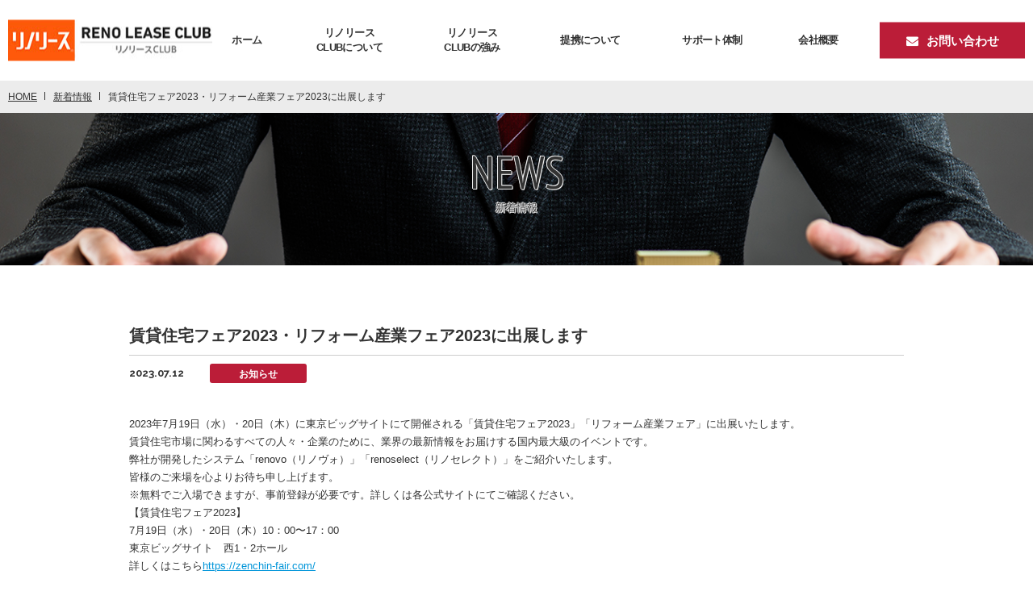

--- FILE ---
content_type: text/html
request_url: http://renoleaseclub.com/news/detail.php?id=127
body_size: 3699
content:
<!DOCTYPE html>
<!--[if lt IE 7 ]> <html lang="ja" class="ie6 ielt8" prefix="og: http://ogp.me/ns#"><![endif]-->
<!--[if IE 7 ]>    <html lang="ja" class="ie7 ielt8" prefix="og: http://ogp.me/ns#"><![endif]-->
<!--[if IE 8 ]>    <html lang="ja" class="ie8" prefix="og: http://ogp.me/ns#"><![endif]-->
<!--[if (gte IE 9)|!(IE)]><!-->
<html lang="ja">
<!--<![endif]-->
<head>
<meta charset="UTF-8">
<meta http-equiv="X-UA-Compatible" content="IE=edge">
<title>賃貸住宅フェア2023・リフォーム産業フェア2023に出展します｜新着情報｜リノリースCLUBサイト</title>
<meta name="description" content="リノリースCLUBの新着情報についてご紹介します。" />
<meta name="keywords" content="リノリースバック,リノリースCLUB,フランチャイズ,リノベーション,建築会社,不動産会社,福岡,リフォーム,九州,福岡市,全国" />
<meta name="robots" content="INDEX,FOLLOW" />
<meta name="format-detection" content="telephone=no">
<meta content="width=device-width,initial-scale=1,minimum-scale=1,maximum-scale=2" name="viewport">
<link rel="shortcut icon" type="image/x-icon" href="/lib/cmn_img/favicon.ico">
<link rel="stylesheet" href="/lib/cmn_css/normalize.css" media="all">
<link rel="stylesheet" href="/lib/cmn_css/base.css" media="all">
<link rel="stylesheet" href="/lib/cmn_css/component.css" media="all">
<link rel="stylesheet" href="/lib/cmn_css/fontsize.css" media="all">
<link rel="stylesheet" href="/lib/cmn_css/hover.css" media="all">
<link rel="stylesheet" href="/lib/cmn_css/print.css" media="print">
<link rel="stylesheet" href="/lib/cmn_css/style.css" media="all">
<link rel="stylesheet" href="/lib/cmn_icon/font-awesome.min.css" media="all">
<!--[if IE]><link rel="stylesheet" href="/lib/cmn_css/fontsize_ie.css" media="all" /><![endif]-->
<!--[if lt IE 9]><script src="/lib/cmn_js/html5shiv.js"></script><![endif]-->

<script src="/lib/cmn_js/innerlink.js"></script>
<script src="/lib/cmn_js/jquery.js"></script>
<script src="/lib/cmn_js/jquery.autoHeight.js"></script>
<!-- <script src="/lib/cmn_js/scrolltop/jquery_scrolltop.js"></script> -->

<script src="/lib/cmn_js/tweenMax.js"></script>
<link rel="stylesheet" href="/lib/cmn_js/slick/slick.css" media="all">
<script src="/lib/cmn_js/slick/slick.js"></script>
<link rel="stylesheet" href="/lib/cmn_js/sidr/jquery.sidr.light.css">
<script src="/lib/cmn_js/sidr/jquery.sidr.js"></script>
<link rel="stylesheet" href="/lib/cmn_js/wow/wow.css">
<script src="/lib/cmn_js/wow/wow.js"></script>

<link rel="stylesheet" href="/lib/cmn_js/remodal/remodal.css" media="all">
<script src="/lib/cmn_js/remodal/remodal.js"></script>
<script src="/lib/cmn_js/jquery.parts.js"></script>


<!--▲▲/#META ▲▲-->

<!--UNIQ SCRIPT-->

<!--/UNIQ SCRIPT-->
</head>

<body class="contents_area" id="header" >
<header>
  <div class="header-inr clearfix">
    <p class="header-logo"><a href="/"><img src="/lib/cmn_img/logo.jpg" alt="" /></a></p>
    <nav class="header-nav">
      <ul class="header-nav-ul clearfix">

        <li><a href="/"><span>ホーム</span></a></li>
        <li><a href="/about/" class="disable"><span>リノリース<br>
              CLUBについて</span></a></li>
        <li><a href="/strong/" class="disable"><span>リノリース<br>
              CLUBの強み</span></a></li>
        <li><a href="/membership/"><span>提携について</span></a></li>
        <li><a href="/support/digital_service.php" class="disable"><span>サポート体制</span></a></li>
        <li><a href="http://trn-net.com/company" target="_blank"><span>会社概要</span></a></li>

      </ul>
    </nav>
    <ul class="header-btn-ul clearfx">
      <li><a href="/contact/"><i class="fa fa-envelope" aria-hidden="true"></i>お問い合わせ</a></li>
    </ul>
  </div>
  <div class="mega-wrapper">

    <div class="mega-box clearfix kara"></div>
    <!--▲▲REPEAT mega-box▲▲-->

    <div class="mega-box clearfix">
      <div class="mega-box-inr clearfix">
        <div class="mega-left">
          <p class="mega-box-p01"><a href="/about/index.php"><span class="jp">リノリース<br>
                CLUBについて</span><span class="en1">About</span></a></p>
        </div>
        <div class="mega-right">
          <ul class="mega-right-ul clearfix">
            <li><a href="/about/index.php">リノリースCLUBについて</a></li>
            <li><a href="/about/reason.php">参入する理由</a></li>
            <li><a href="/about/service.php">商品説明</a></li>
          </ul>
        </div>
      </div>
    </div>
    <!--▲▲REPEAT mega-box▲▲-->

    <div class="mega-box clearfix">
      <div class="mega-box-inr clearfix">
        <div class="mega-left">
          <p class="mega-box-p01"><a href="/strong/"><span class="jp">リノリース<br>
                CLUBの強み</span><span class="en1">Strongth</span></a></p>
        </div>
        <div class="mega-right">
          <ul class="mega-right-ul clearfix">
            <li><a href="/strong/">リノリースCLUBの強み</a></li>
            <li><a href="/strong/merit.php">提携するメリット</a></li>
            <li><a href="/strong/choose.php">選ばれる理由</a></li>

          </ul>
        </div>
      </div>
    </div>
    <!--▲▲REPEAT mega-box▲▲-->

    <div class="mega-box clearfix kara">
    </div>
    <!--▲▲REPEAT mega-box▲▲-->

    <div class="mega-box clearfix">
      <div class="mega-box-inr clearfix">
        <div class="mega-left">
          <p class="mega-box-p01"><a href="/support/digital_service.php"><span class="jp">サポート体制</span><span class="en1">Support</span></a>
          </p>
        </div>
        <div class="mega-right">
          <ul class="mega-right-ul clearfix">
            <li><a href="/support/digital_service.php">クラウドサービス</a></li>
            <li><a href="/support/honbu.php">本部サポート</a></li>
            <li><a href="/support/it_support.php">ITサポート</a></li>
          </ul>
        </div>
      </div>
    </div>
    <!--▲▲REPEAT mega-box▲▲-->



  </div>
  <!--mega-wrapper-->
</header>
<div class="drawer_btn" id="drawer_btn"> <span></span> <span></span> <span></span> </div>
<div class="drawer_menu hide" id="drawer_menu">
  <div class="menu_contents">
    <p class="menu-p01"><a href="/"><img src="/lib/cmn_img/logo.jpg" alt="" /></a></p>



    <div class="menu-ul-wrapper">
      <!--menu-ul01-->
    </div>


  </div>
</div>
<div class="wall hide" id="wall"></div><!--▲▲/#HEADER ▲▲-->
<div id="contents" class="contents_main">
  <div class="breadBox">
    <ol vocab="http://schema.org/" typeof="BreadcrumbList" class="clearfix">
      <li property="itemListElement" typeof="ListItem"> <a property="item" typeof="WebPage" href="/"><span property="name">HOME</span></a>
        <meta property="position" content="1">
      </li>
      <li property="itemListElement" typeof="ListItem"> <a property="item" typeof="WebPage" href="/news/"><span property="name">新着情報</span></a>
        <meta property="position" content="2">
      </li>
      <li property="itemListElement" typeof="ListItem"><span property="name">賃貸住宅フェア2023・リフォーム産業フェア2023に出展します</span>
        <meta property="position" content="3">
      </li>
    </ol>
  </div>
  <div class="tit-box btm60" style="background-image:url(../lib/cmn_img/top/mv01.jpg);">
    <h1 class="tit-box-t01"> <span class="en2">NEWS</span> <span class="jp">新着情報</span> </h1>
  </div>
  <!--tit-box-->

  <div class="utility-wrapper"> 　

    <p class="new-detail-p01">賃貸住宅フェア2023・リフォーム産業フェア2023に出展します</p>
    <p class="new-detail-p02"><span class="date">2023.07.12</span><span class="cate c02">お知らせ</span></p>


    <div class="editor-zone">
<p>2023年7月19日（水）・20日（木）に東京ビッグサイトにて開催される「賃貸住宅フェア2023」「リフォーム産業フェア」に出展いたします。</p>

<p>賃貸住宅市場に関わるすべての人々・企業のために、業界の最新情報をお届けする国内最大級のイベントです。</p>

<p>弊社が開発したシステム「renovo（リノヴォ）」「renoselect（リノセレクト）」をご紹介いたします。</p>

<p>皆様のご来場を心よりお待ち申し上げます。</p>

<p>※無料でご入場できますが、事前登録が必要です。詳しくは各公式サイトにてご確認ください。</p>

<p>【賃貸住宅フェア2023】</p>

<p>7月19日（水）・20日（木）10：00〜17：00</p>

<p>東京ビッグサイト　西1・2ホール</p>

<p>詳しくはこちら<a href="https://zenchin-fair.com/">https://zenchin-fair.com/</a></p>

<p>&nbsp;</p>

<p>【リフォーム産業フェア2023】</p>

<p>7月19日（水）・20日（木）10：00〜17：00</p>

<p>東京ビッグサイト　西3・4ホール</p>

<p>詳しくはこちら<a href="https://the-bars.com/">https://the-bars.com/</a></p>    </div>
    <p class="back-btn"><a href="/news/">新着一覧へ戻る</a></p>
  </div>



</div>

<!--▲▲/#CONTENTS ▲▲-->

<footer>
  <div class="footer-box01 clearfix">
    <div class="footer-box01-left ">
      <p class="footer-logo"><a href="/"><img src="/lib/cmn_img/logo.jpg" alt="" /></a></p>
    </div>
    <div class="footer-box01-right clearfix">
      <div class="footer-box01-right-box01">
        <div class="footer-box01-right-inr">
          <p class="footer-box01-p01"><a href="/about/" class="no-link">リノリースCLUBについて</a></p>
          <ul class="footer-box01-ul">
            <li><a href="/about/index.php">リノリースCLUBについて</a></li>
            <li><a href="/about/reason.php">参入する理由</a></li>
            <li><a href="/about/service.php">商品説明</a></li>
          </ul>
        </div>
        <div class="footer-box01-right-inr">
          <p class="footer-box01-p01"><a href="/strong/" class="no-link">リノリノリースCLUBの強み</a></p>
          <ul class="footer-box01-ul">
            <li><a href="/strong/">リノリースCLUBの強み</a></li>
            <li><a href="/strong/merit.php">提携するメリット</a></li>
            <li><a href="/strong/choose.php">選ばれる理由</a></li>
          </ul>
        </div>
        <div class="footer-box01-right-inr">
          <p class="footer-box01-p01"><a href="/membership/">提携・オープンについて</a></p>
          <!-- <ul class="footer-box01-ul">
            <li><a href="#">加盟条件／オープンまでの流れ</a></li>
          </ul> -->
        </div>
        <div class="footer-box01-right-inr">
          <p class="footer-box01-p01"><a href="/support/" class="no-link">サポート体制</a></p>
          <ul class="footer-box01-ul">
            <li><a href="/support/digital_service.php">クラウドサービス</a></li>
            <li><a href="/support/honbu.php">本部サポート</a></li>
            <li><a href="/support/it_support.php">ITサポート</a></li>
          </ul>
        </div>
        <!--<div class="footer-box01-right-inr">
          <p class="footer-box01-p01"><a href="#">お客様の声</a></p>
        </div>-->
      </div>
      <div class="footer-box01-right-box02">
        <ul class="footer-box01-right-box02-ul">
          <li><a href="/contact/">-お問い合わせ</a></li>
          <li><a href="http://trn-net.com/company" target="_blank">-会社概要</a></li>
          <li><a href="/news/">-新着情報</a></li>
          <li><a href="/faq/">-よくあるご質問</a></li>
          <li><a href="/utility/privacy.php">-プライバシーポリシー</a></li>
          <li><a href="/utility/sitemap.php">-サイトマップ</a></li>
        </ul>
      </div>
    </div>
  </div>
  <p class="back-to-top"><a href="#header"><i class="fa fa-chevron-up" aria-hidden="true"></i><br>
      TOP</a></p>
  <div class="footer-box02">
    <!--<ul class="footer-box02-ul clearfix">
      <li><a href="#">動画で見る</a></li>
      <li><a href="#">リノベーション甲子園</a></li>
      <li><a href="#">リノリースCLUB全国大会</a></li>
      <li><a href="#">デジタルパンフレット</a></li>
    </ul>-->
    <p class="copy-right">Copyright © TRN,Inc All Rights Reserved.</p>
  </div>
</footer>
<!--▲▲/#FOOTER ▲▲-->

<!--for conversion Tag [all.html]-->
<!--▲▲/#CONVERSION ▲▲-->

</body>
</html>


--- FILE ---
content_type: text/css
request_url: http://renoleaseclub.com/lib/cmn_css/base.css
body_size: 5738
content:
@charset "UTF-8";
/*----------------------------------------------------
	☆Uniq Common Rules

bgColor #FFFFF3
theme color #FFFFF3
sub color #FFFFF3
color #333
title color #7A99B2
link color #448EE3

masking layer color #fcfff0;

transition:.2s;


----------------------------------------------------*/

body, h1, h2, h3, h4, h5, h6, pre, ul, ol, li, dl, dt, dd, p, img {
	margin: 0;
	padding: 0;
	-webkit-font-smoothing: antialiased;
	-moz-osx-font-smoothing: grayscale;
	font-weight: 500;
}
body {
	font-family: "游ゴシック", YuGothic, "Yu Gothic", "ヒラギノ角ゴ Pro W3", "Hiragino Kaku Gothic Pro", "メイリオ", Meiryo, Osaka, "ＭＳ Ｐゴシック", "MS PGothic", sans-serif;
	color: #333;
	line-height: 100%;
	min-width: 320px;
}
.gosi {
	/*font-family: 'YuGothic', 'Yu Gothic', '游ゴシック', 'ヒラギノ角ゴ Pro W3', 'Hiragino Kaku Gothic Pro', 'メイリオ', 'Meiryo', sans-serif;*/
	font-family: "游ゴシック", YuGothic, "Yu Gothic", "ヒラギノ角ゴ Pro W3", "Hiragino Kaku Gothic Pro", "メイリオ", Meiryo, Osaka, "ＭＳ Ｐゴシック", "MS PGothic", sans-serif;
}
.min {
	font-family: 游明朝, 游明朝体, Yu Mincho, YuMincho, ヒラギノ明朝 ProN W3, ヒラギノ明朝 Pro W3, HiraMinProN-W3, HG明朝E, Hiragino Mincho ProN, Hiragino Mincho Pro, HGS明朝E, ヒラギノ明朝 Pro W6, ＭＳ Ｐ明朝, MS PMincho, MS 明朝, serif;
}
.en {
/*font-family: 'PT Sans Narrow', "Times New Roman", Times, sans-serif;*/
}
.en1 {
	font-family: 'Raleway', "Times New Roman", Times, sans-serif;
	letter-spacing: 0.05em;
}
.en2 {
	font-family: 'PT Sans Narrow', "Times New Roman", Times, sans-serif;
}
a {
	cursor: pointer;
	outline: none;
	color: #0095d9;
}
a:link {
	/*	text-decoration: underline;*/
	outline: none;
}
a:hover {
	text-decoration: none;
	outline: none;
}
#contents p {
	line-height: 1.7;
}
ul, ol {
	list-style-type: none;
}
ul li, ol li, dl {
	line-height: 1.7;
}
a:focus {
	outline: none;
}
h1, h2, h3, h4, h5, h6 {
	line-height: 1.7;
}
::selection {
	background-color: #888;
	color: #FFFFF3; /* Safari */
}
::-moz-selection {
background-color: #888;
color: #FFFFF3; /* Firefox */
}
h1, h2, h3, h4, h5, h6, pre, li, dt, dd, th, td, p {
	font-size: 100%;
}
/*----------------------------------------------------
	☆Crearfix
----------------------------------------------------*/


.clearfix:before, .clearfix:after {
	content: " ";
	display: table;
}
.clearfix:after {
	clear: both;
}
.clearfix {
	zoom: 1; /* for IE 6/7 only */
}
/*----------------------------------------------------
	☆br clear
----------------------------------------------------*/


br.clear_noie {
	display: inline !important;
	display: none;
	clear: both;
	line-height: 0px;
}
br.clear_all {
	clear: both;
	line-height: 0px;
}

@media screen and (-webkit-min-device-pixel-ratio:0) {
br.clear_noie {
	display: block!important;
	content: " ";
}
}
div.clear_noie {
	clear: both;
	line-height: 0px;
}
/*----------------------------------------------------
	☆topcontrol
----------------------------------------------------*/


#topcontrol {
	z-index: 100;
}
#topcontrol a {
	background: url(../cmn_js/scrolltop/scrollup.png) center center no-repeat;
	background : url(../cmn_js/scrolltop/scrollup.gif) center center no-repeat\9; /* IE8 and below */
 *background : url(../cmn_js/scrolltop/scrollup.gif) center center no-repeat; /* IE7 and below */
	_background : url(../cmn_js/scrolltop/scrollup.gif) center center no-repeat; /* IE6 */
	font-size: 0;
	display: block;
	height: 60px;
	width: 60px;
	background-size: 50px 50px;
	opacity: 0.7;
	-webkit-box-sizing: border-box;
	-moz-box-sizing: border-box;
	box-sizing: border-box;
	-webkit-transition: all .15s ease-in-out;
	transition: all .15s ease-in-out;
}
#topcontrol a:hover {
	background-size: 60px 60px;
	opacity: 1;
}
.noselect {
	-webkit-touch-callout: none; /* iOS Safari */
	-webkit-user-select: none; /* Chrome/Safari/Opera */
	-khtml-user-select: none; /* Konqueror */
	-moz-user-select: none; /* Firefox */
	-ms-user-select: none; /* Internet Explorer/Edge */
	user-select: none; /* Non-prefixed version, currently
not supported by any browser */
}
/*----------------------------------------------------
	☆base 要素
----------------------------------------------------*/



figure {
	line-height: 0;
}
img {
	max-width: 100%;
}

img.w_i_100{
	max-width: 100%;
	width: 100%;
}

.spEle {
	display: none;
}
.inrBox {
	max-width: 1010px;
	box-sizing: border-box;
	padding: 0 10px;
	margin: 0 auto;
}
.kanda:hover {
	transition: .3s ease-in-out;
	-moz-transition: .3s ease-in-out;
	-webkit-transition: .3s ease-in-out;
	-o-transition: .3s ease-in-out;
}
.mdSpan {
	position: relative;
}
.mdSpan i {
	display: block;
	position: absolute;
	left: 0;
	top: 0;
	text-indent: -9999px;
	line-height: 0 !important;
	margin-top: -110px;
	padding-top: 110px;
}

a.no-link{
	pointer-events: none;
}

/*----------------------------------------------------
	☆base contents
----------------------------------------------------*/

/*-- HEADER --*/


header {
	position: fixed;
	left: 0;
	top: 0;
	width: 100%;
	box-sizing: border-box;
	padding: 0px 10px;
	z-index: 99;
	transition: .3s ease-in-out;
	-moz-transition: .3s ease-in-out;
	-webkit-transition: .3s ease-in-out;
	-o-transition: .3s ease-in-out;
	background-color: #fff;
}
header.show-time {
	background-color: rgba(255,255,255,0.95);
}
.header-logo {
	line-height: 0 !important;
	position: absolute;
	left: 10px;
	top: 50%;
	transform: translate(0, -50%);
	-o-transform: translate(0, -50%);
	-ms-transform: translate(0, -50%);
	-moz-transform: translate(0, -50%);
	-webkit-transform: translate(0, -50%);
	width: 260px;
}
.header-nav {
	float: right;
	margin-right: 200px;
	width: calc(100% - 450px);
	max-width: 850px;
}
.header-nav-ul {
	display: table;
	width: 100%;
}
.header-nav-ul li {
	display: table-cell;
	vertical-align: middle;
}
.header-nav li a {
	color: #333;
	display: table;
	line-height: 1.4 !important;
	text-decoration: none;
	font-weight: bold;
	font-size: 13px;
	letter-spacing: -0.05em;
	height: 100px;
	width: 100%;
	box-sizing: border-box;
	padding: 0 10px;
	text-align: center;

}
.header-nav li a span {
	display: table-cell;
	vertical-align: middle;
}
.header-nav li a:hover {
	background-color: #032e43;
	color: #fff;
}


.header-nav li a.disable{
	cursor: default;
}

.header-nav li a.disable:hover{
	background-color:#efefef;
	color: #000;
}

.header-btn-ul {
	position: absolute;
	width: 180px;
	transform: translate(0, -50%);
	-o-transform: translate(0, -50%);
	-ms-transform: translate(0, -50%);
	-moz-transform: translate(0, -50%);
	-webkit-transform: translate(0, -50%);
	top: 50%;
	right: 10px;
}
.header-btn-ul li {
}
.header-btn-ul li a {
	color: #fff;
	background-color: #bb1d38;
	display: block;
	padding: 10px 0;
	text-align: center;
	font-size: 15px;
	font-weight: bold;
	text-decoration: none;
}
.header-btn-ul li a i {
	font-weight: normal;
	margin-right: 10px;
}
/*.header-btn-ul li:nth-child(2) a {
	background-color: #052d7e;
	color: #fff;
}*/
.header-btn-ul li a:hover {
	opacity: 0.8;
}
.mega-wrapper {
	box-sizing: border-box;
	position: absolute;
	width: 100%;
	left: 0;
	box-sizing: border-box;
	line-height: 1.5;
	background-color: rgba(3,46,67,0.50);
}
.mega-box {
	padding: 10px 10px;
	display:none;
}
.mega-box.kara {
	padding: 0 !important;
}
.mega-box-inr {
	width: 100%;
	padding: 10px 10px;
	box-sizing: border-box;
	display: table;
	max-width: 1400px;
	margin: 0 auto;
	background-color: #032e43;
	position: relative;
}
.mega-left {
	display: table-cell;
	vertical-align: middle;
	padding-right: 2%;
	width: 30%;
	text-align: right;
	box-sizing: border-box;
}
.mega-box-p01 a {
	color: #fff;
	font-weight: bold;
	text-decoration: none;
	line-height: 1.2;
	display: inline-block;
	pointer-events: none;
}
.mega-box-p01 a .jp {
	font-size: 18px;
	display: inline-block;
	line-height: 1.2 !important;
	margin-bottom: 10px;
}
.mega-box-p01 a .en1 {
	font-size: 11px;
	display: block;
	font-weight: normal;
}
.mega-right {
	display: table-cell;
	vertical-align: middle;
	box-sizing: border-box;
	padding-left: 50px;
	border-left: 1px solid #fff;
}
.mega-right ul {
	max-width: 600px;
}
.mega-right li {
	width: 50%;
	float: left;
}
.mega-right li:nth-child(2n + 1) {
	clear: both;
}
.mega-right li a {
	display: block;
	font-size: 15px;
	text-decoration: none;
	color: #fff;
	font-weight: bold;
	padding: 5px 10px;
	box-sizing: border-box;
	position: relative;
}
.mega-right li a:before {
	position: absolute;
	width: 8px;
	height: 2px;
	background-color: #fff;
	left: 0;
	top: 15px;
	content: "";
}
.mega-right li a:hover {
	text-decoration: underline;
}
.mega-box-close {
	position: absolute;
	right: 0px;
	top: 0px;
	width: 40px;
	height: 40px;
	background-color: #ccc;
	cursor: pointer;
}
.mega-box-close:hover {
	background-color: #000000;
}
.mega-box-close:before, .mega-box-close:after {
	width: 70%;
	height: 2px;
	content: "";
	position: absolute;
	background-color: #fff;
	left: 50%;
	top: 50%;
	transform: translate(-50%, -50%) rotate(45deg);
	-moz-transform: translate(-50%, -50%) rotate(45deg);
	-webkit-transform: translate(-50%, -50%) rotate(45deg);
	-o-transform: translate(-50%, -50%) rotate(45deg);
}
.mega-box-close:after {
	transform: translate(-50%, -50%) rotate(-45deg);
	-moz-transform: translate(-50%, -50%) rotate(-45deg);
	-webkit-transform: translate(-50%, -50%) rotate(-45deg);
	-o-transform: translate(-50%, -50%) rotate(-45deg);
}
#drawer-menu-btn {
	display: none !important;
}
.menu-p01 a {
	box-sizing: border-box;
	padding: 5px 20px;
	text-align: center;
	background-color: #fff;
	display: block;
}
.menu-ul01 > li {
	border-bottom: 1px solid #fff;
	position: relative;
}
.menu-ul01 > li > a br {
	display: none;
}
.menu-ul01 > li > a {
	display: block;
	box-sizing: border-box;
	padding: 10px 10px;
	font-size: 14px;
	font-weight: bold;
	color: #fff;
	background-color: #032e43;
	text-decoration: none;
}

.menu-ul01 > li > a.disable{
	pointer-events: none;
}
.menu-ul01 > li i.btn {
	position: absolute;
	width: 48px;
	height: 48px;
	background-color: #fff;
	right: 0;
	top: 0;
	z-index: 1;
	font-style: normal;
	overflow: hidden;
}
.menu-ul01 > li i.btn:before {
	color: #000000;
	font-family: FontAwesome;
	content: "\f067";
	position: absolute;
	left: 50%;
	top: 50%;
	transform: translate(-50%, -50%);
	-moz-transform: translate(-50%, -50%);
	-webkit-transform: translate(-50%, -50%);
	-o-transform: translate(-50%, -50%);
	font-weight:normal;
}
.menu-ul01 > li.open i.btn:before {
	content: "\f068";
}
.menu-ul02 {
	position: relative;
	z-index: 3;
	display:none;
}
.menu-ul02 a {
	display: block;
	box-sizing: border-box;
	padding: 0.5em 10px 0.5em 25px;
	background-color: #efefef;
	text-decoration: none;
	color: #000;
	border-bottom: 1px solid #000000;
	position: relative;
}
.menu-ul02 a:before {
	width: 8px;
	height: 1px;
	content: "";
	background-color: #000000;
	position: absolute;
	left: 12px;
	top: 48%;
}
/*--------------------------------------------------
	 Page Overlay
---------------------------------------------------*/

.preloader-wrap {
	width: 100%;
	height: 100%;
	position: fixed;
	top: 0;
	bottom: 0;
	background: rgba(255,255,255,1);
	z-index : 2000;
	text-align: center;
}
.preloader-wrap .outer {
	display: table;
	width: 100%;
	height: 100%;
}
.preloader-wrap .inner {
	display: table-cell;
	vertical-align: middle;
	text-align: center;
}
.percentage {
	z-index: 100;
	color: #E60012;
	opacity: 1;
	font-weight: 700;
	font-size: 45px;
	line-height: 2;
	font-family: 'Montserrat', "Times New Roman", Times, serif;
}
.percentage:before {
	content: "Loading...";
	font-size: 0.8em;
	color: #333;
}
.percentage:after {
	content: "%";
	font-size: 0.8em;
	color: #333;
}
.trackbar {
	width: 20vw;
	height: 1px;
	background: rgba(0,0,0,0.2);
	margin: 0 auto;
	position: fixed;
	bottom: 100px;
	left: 40vw;
	opacity: 1;
}
.loadbar {
	width: 0%;
	height: 1px;
	background: rgba(0,0,0,1);
	position: absolute;
	top: 0;
	left: 0;
	right: 0;
	margin: 0 auto;
	overflow: hidden;
}
.next_precent {
	max-width: 130px;
	margin: 0 auto;
	position: relative;
	box-sizing: border-box;
	overflow: hidden;
}
.next_precent img {
	width: 100%;
	position: relative;
	z-index: 1;
}
.next_precent .next_precent_inr {
	position: absolute;
	background-color: #fff;
	width: 100%;
	height: 64%;
	left: 0;
	top: 0;
	z-index: 2;
}
.next_precent .next_precent_inr01 {
	position: absolute;
	background-color: #fff;
	width: 100%;
	height: 36%;
	right: 0;
	bottom: 0;
	z-index: 2;
}
/*-- FOOTER --*/


footer {
	box-sizing: border-box;
	overflow: hidden;
	padding-top: 80px;
	border-top: 1px solid #efefef;
}
.footer-box01 {
	box-sizing: border-box;
	max-width: 1420px;
	padding: 0 10px 80px;
	margin: 0 auto;
}
.footer-box01-left {
	width: 250px;
	float: left;
}
.footer-box01-left a {
	display: block;
	max-width: 210px;
	line-height: 0 !important;
}
.footer-box01-right {
	width: calc(100% - 250px);
	max-width: 850px;
	float: right;
}
.footer-box01-right-box01 {
	display: table;
	width: 100%;
	border-left: 1px solid #efefef;
	margin: 0 auto 60px;
}
.footer-box01-right .footer-box01-right-inr {
	display: table-cell;
	box-sizing: border-box;
	padding-left: 20px;
}
.footer-box01-right .footer-box01-right-inr .footer-box01-p01 {
	margin: 0 auto 10px;
}
.footer-box01-right .footer-box01-right-inr .footer-box01-p01 a {
	color: #333;
	text-decoration: none;
	font-size: 14px;
	font-weight: bold;
}

.footer-box01-right .footer-box01-right-inr .footer-box01-p01 a:hover{
	color:#bb1d38
}
.footer-box01-right .footer-box01-right-inr .footer-box01-ul li {
	margin: 0 auto 5px;
}
.footer-box01-right .footer-box01-right-inr .footer-box01-ul a {
	font-size: 13px;
	color: #333;
	text-decoration: none;
}

.footer-box01-right .footer-box01-right-inr .footer-box01-ul a:hover{
	color:#bb1d38
}
.footer-box01-right-box02 {
	text-align: right;
}
.footer-box01-right-box02 li {
	display: inline-block;
	margin-left: 30px;
}
.footer-box01-right-box02 li a {
	color: #333;
	text-decoration: none;
}
.back-to-top a {
	display: block;
	background-color: #edeff1;
	padding: 10px 10px;
	line-height: 1.2 !important;
	text-align: center;
	color: #333;
	text-decoration: none;
	font-size: 16px;
	font-weight: bold;
	box-sizing: border-box;
}
.back-to-top a i {
	font-weight: normal;
}
.back-to-top a:hover {
	color: #fff;
	background-color: #bb1d38;
	transition: .3s ease-in-out;
	-moz-transition: .3s ease-in-out;
	-webkit-transition: .3s ease-in-out;
	-o-transition: .3s ease-in-out;
}
.footer-box02 {
	background-color: #032e43;
	box-sizing: border-box;
	padding: 10px 10px 10px;
}
.footer-box02-ul {
	max-width: 1420px;
	margin: 0 auto 60px;
	padding: 0 10px;
	text-align: center;
}
.footer-box02-ul li {
	width: 24%;
	margin-right: 1.33%;
	float: left;
}
.footer-box02-ul li:nth-child(4n) {
	margin-right: 0;
}
.footer-box02-ul li a {
	display: block;
	box-sizing: border-box;
	border: 1px solid #fff;
	color: #fff;
	text-decoration: none;
	font-size: 14px;
	font-weight: bold;
	padding: 1.4em 0 1.2em;
}
.footer-box02-ul li a:hover {
	background-color: rgba(255,255,255,0.30);
}
.copy-right {
	text-align: center;
	font-size: 12px;
	color: #fff;
}
/*-- 各ボタン --*/


.back-btn {
	max-width: 300px;
	margin: 0 auto;
	text-align: center;
}
.back-btn a {
	display: block;
	font-size: 14px;
	padding: 1em 0 0.8em;
	background-color: #000000;
	color: #fff;
	text-decoration: none;
	font-weight: bold;
}
.back-btn a:before {
	font-family: FontAwesome;
	content: "\f100";
	margin-right: 10px;
	font-weight: normal;
}
.back-btn a:hover {
	opacity: 0.8;
}
.more-btn {
	text-align: center;
}
.more-btn a {
	display: block;
	margin: 0 auto;
	max-width: 260px;
	font-size: 15px;
	padding: 1em 20px 0.8em;
	box-sizing: border-box;
	color: #fff;
	background-color: #bb1d38;
	text-decoration: none;
	text-align: left;
	font-family: 'Raleway', "Times New Roman", Times, sans-serif;
	font-weight: bold;
	position: relative;
}
.more-btn a:hover {
	opacity: 0.8;
}
.more-btn a:after {
	font-family: FontAwesome;
	content: "\f178";
	position: absolute;
	right: 10px;
	top: 50%;
	transform: translate(0, -50%);
	-o-transform: translate(0, -50%);
	-ms-transform: translate(0, -50%);
	-moz-transform: translate(0, -50%);
	-webkit-transform: translate(0, -50%);
	font-weight: normal;
}
.more-btn02 {
	text-align: center;
}
.more-btn02 a {
	display: block;
	margin: 0 auto;
	max-width: 260px;
	font-size: 15px;
	padding: 1em 20px 0.8em;
	box-sizing: border-box;
	color: #000000;
	border: 1px solid #000000;
	text-decoration: none;
	text-align: left;
	font-family: 'Raleway', "Times New Roman", Times, sans-serif;
	font-weight: bold;
	position: relative;
}
.more-btn02 a:hover {
	background-color: rgba(255,255,255,0.50);
}
.more-btn02 a:after {
	font-family: FontAwesome;
	content: "\f178";
	position: absolute;
	right: 10px;
	top: 50%;
	transform: translate(0, -50%);
	-o-transform: translate(0, -50%);
	-ms-transform: translate(0, -50%);
	-moz-transform: translate(0, -50%);
	-webkit-transform: translate(0, -50%);
	font-weight: normal;
}
.more-btn03 {
	text-align: center;
}
.more-btn03 a {
	display: block;
	margin: 0 auto;
	max-width: 260px;
	font-size: 15px;
	padding: 1em 20px 0.8em;
	box-sizing: border-box;
	color: #000000;
	border: 1px solid #fff;
	text-decoration: none;
	text-align: left;
	font-family: 'Raleway', "Times New Roman", Times, sans-serif;
	font-weight: bold;
	position: relative;
	background-color: #fff;
}
.more-btn03 a:hover {
	opacity: 0.8;
}
.more-btn03 a:after {
	font-family: FontAwesome;
	content: "\f178";
	position: absolute;
	right: 10px;
	top: 50%;
	transform: translate(0, -50%);
	-o-transform: translate(0, -50%);
	-ms-transform: translate(0, -50%);
	-moz-transform: translate(0, -50%);
	-webkit-transform: translate(0, -50%);
	font-weight: normal;
}
/*-- 各タイトル --*/


.head01 {
	margin: 0 auto 30px;
	text-align: center;
	font-weight: normal;
}
.head01.leftVer {
	text-align: left;
}
.head01.whiteVer {
	color: #fff;
	text-shadow: 1px 1px 3px #000;
}
.head01 .en2 {
	font-size: 54px;
	font-weight: bold;
}
.head01 .jp {
	display: block;
	font-size: 14px;
	font-weight: bold;
}
.head02 {
	text-align: center;
	padding-bottom: 50px;
	margin: 0 auto 50px;
	position: relative;
	font-size: 22px;
	color: #000;
	font-weight: bold;
}
.head02:after {
	width: 30px;
	height: 2px;
	content: "";
	position: absolute;
	left: 50%;
	margin-left: -15px;
	bottom: 0;
	background-color: #B70003;
}
.under-head02 {
	font-size: 14px;
	text-align: center;
	margin: 0 auto 30px;
	line-height: 2 !important;
}
.under-head02 + .head02{
	margin-top: 120px;
}

.head03 {
	margin: 0 auto 20px;
	box-sizing: border-box;
	border-left: 4px solid #032e43;
	background-color: #fff;
	color: #032e43;
	font-size: 17px;
	font-weight: bold;
	line-height: 1.4 !important;
	padding: 0.4em 20px 0.2em;
}
/*==================================================
      pager-wrapper
===================================================*/

.pager-wrapper {
	font-family: "Times New Roman", Times, serif;
	margin: 20px 0 30px;
	text-align: center;
}
.pager-wrapper > p {
	font-size: 14px;
	margin-bottom: 10px;
	text-align: left;
}
.pager-wrapper .pager-box {
	display: inline-block;
	padding: 0 60px;
	position: relative;
}
.pager-wrapper .pager-box a {
	font-weight: bold;
}
.pager-wrapper .pager-box .pager-arrow {
	position: absolute;
	top: 50%;
	transform: translate(0%, -50%);
}
.pager-wrapper .pager-box .pager-arrow.arrow-prev {
	left: 0px;
}
.pager-wrapper .pager-box .pager-arrow.arrow-next {
	right: 0px;
}
.pager-wrapper .pager-box .pager-arrow a {
	background-color: #687176;
	border: 1px solid #687176;
	border-radius: 2px;
	box-sizing: border-box;
	color: #fff;
	display: block;
	height: 30px;
	padding-top: 4px;
	text-decoration: none;
	width: 55px;
}
.pager-wrapper .pager-box .pager-arrow a:hover {
	background-color: #032e43;
	border: 1px solid #032e43;
}
.pager-wrapper .pager-box .pager-arrow.disable::after {
	background-color: transparent;
	content: "";
	height: 100%;
	left: 0;
	position: absolute;
	top: 0;
	width: 100%;
}
.pager-wrapper .pager-box .pager-arrow.disable a {
	background-color: #ddd;
	border: 1px solid #ddd;
}
.pager-wrapper .pager-box .pager-arrow i {
	display: block;
	margin-top: 3px;
}
.pager-wrapper .pager-box .pager-ul {
	font-size: 0;
	min-width: 300px;
	text-align: center;
}
.pager-wrapper .pager-box .pager-num {
	display: inline-block;
	font-size: 13px;
	margin: 2px 1px;
	text-align: center;
}
.pager-wrapper .pager-box .pager-num a {
	background-color: #687176;
	border: 1px solid #687176;
	border-radius: 2px;
	box-sizing: border-box;
	color: #fff;
	display: block;
	height: 30px;
	padding-top: 4px;
	text-decoration: none;
	width: 30px;
}
.pager-wrapper .pager-box .pager-num a:hover {
	background-color: #032e43;
	border: 1px solid #032e43;
}
.pager-wrapper .pager-box .pager-num.current a {
	background-color: #032e43;
	border: 1px solid #032e43;
	color: #fff;
}

@media screen and (max-width:1100px) {
/*----------------------------------------------------
	☆base contents
----------------------------------------------------*/
 /*-- HEADER --*/

#contents {
	padding-top: 50px;
}
.header-inr {
	height: 50px;
}
.header-logo {
	width: 150px;
}
.header-btn-ul {
	width: 130px;
	right: 70px;
}
.header-btn-ul li a {
	font-size: 12px;
}
.header-nav {
	display: none;
}
#drawer-menu-btn {
	display: block !important;
}
/*-- FOOTER --*/

footer {
	padding-top: 40px;
}
.footer-box01-left {
	float: none;
	margin: 0 auto 50px;
}
.footer-box01-right {
	width: 100%;
	margin: 0 auto 30px;
	float: none;
}
.footer-box01-right-box01 {
	border-left: none;
}
.footer-box01-right .footer-box01-right-inr {
	padding: 0 5px;
	box-sizing: border-box;
}
}

@media screen and (max-width:800px) {
/*----------------------------------------------------
	☆base 要素
----------------------------------------------------*/
.spEle {
	display: block;
}
br.spEle {
	display: inline-block;
}
.pcEle {
	display: none !important;
}
.mdSpan i {
	margin-top: 0px;
	padding-top: 0px;
}
/*----------------------------------------------------
	☆base contents
----------------------------------------------------*/

/*-- HEADER --*/

header {
	height: 52px;
}
.header-logo {
	width: 120px;
}
.header-nav, .header-btn-ul {
	display: none;
}
/*-- FOOTER --*/
.footer-box01-right-box01 {
	display: block;
	max-width: 500px;
	margin: 0 auto 30px;
}
.footer-box01-right .footer-box01-right-inr {
	margin: 0 auto 20px;
	padding: 0 0 10px;
	border-bottom: 1px dotted #000000;
	display: block;
}
.footer-box01-right-box02 {
	max-width: 500px;
	margin: 0 auto;
	text-align: center;
}
.footer-box01-right-box02 li {
	margin: 0 10px 10px;
}
.footer-box01-right-box02 li a {
	font-size: 12px;
}
.footer-box01-right {
	margin: 0 auto;
}
.footer-box01 {
	padding-bottom: 30px;
}
.footer-box02 {
	padding: 30px 10px;
}
.footer-box02-ul {
	padding: 0;
	margin: 0 auto 30px;
}
.footer-box02-ul li {
	max-width: 400px;
	width: 100%;
	margin: 0 auto 10px !important;
	float: none !important;
}
.footer-box02-ul li a {
	font-size: 13px;
}
/*-- 各ボタン --*/


.more-btn a, .more-btn02 a {
	padding: 10px 10px;
}
/*-- 各タイトル --*/

.head01 .en2 {
	font-size: 34px;
}
.head01 .jp {
	font-size: 13px;
}
.head02 {
	font-size: 18px;
	padding-bottom: 30px;
	margin: 0 auto 30px;
}
.under-head02 + .head02{
	margin-top: 60px;
}

.under-head02 {
	font-size: 13px;
}
/*==================================================
      pager-wrapper
===================================================*/
.pager-wrapper {
	box-sizing: border-box;
	padding: 0 10px;
	margin: 10px auto 30px;
}
.pager-wrapper .pager-box .pager-ul {
	min-width: 0;
}
.pager-wrapper .pager-box {
	margin: 0 auto;
	max-width: 600px;
	min-width: 280px;
	padding: 0 40px;
	box-sizing: border-box;
}
.pager-wrapper .pager-box .pager-arrow {
}
.pager-wrapper .pager-box .pager-arrow a {
	width: 39px;
	font-size: 11px;
}
}


--- FILE ---
content_type: text/css
request_url: http://renoleaseclub.com/lib/cmn_css/component.css
body_size: 2557
content:
/*@import url('//fonts.googleapis.com/css?family=Raleway:400,700');　font-family: 'Raleway', sans-serif;*/
/*@import url('//fonts.googleapis.com/css?family=PT+Sans+Narrow:400,700');font-family: 'PT Sans Narrow', sans-serif;*/
@import url('//fonts.googleapis.com/css?family=PT+Sans+Narrow:400,700|Raleway:400,700');/* font-family: 'PT Sans Narrow', sans-serif; font-family: 'Raleway', sans-serif;*/

@charset "UTF-8";

/* CSS Document */


/*----------------------------------------------------
	☆indent
----------------------------------------------------*/

.center{text-align:center!important;}
.text-left{text-align:left!important;}
.text-right{text-align:right!important;}
.top0{margin-top:0 !important;}
.top5{margin-top:5px !important;}
.top10{margin-top:10px !important;}
.top15{margin-top:15px !important;}
.top20{margin-top:20px !important;}
.top25{margin-top:25px !important;}
.top30{margin-top:30px !important;}
.top35{margin-top:35px !important;}
.top40{margin-top:40px !important;}
.btm0{margin-bottom:0 !important;}
.btm5{margin-bottom:5px !important;}
.btm10{margin-bottom:10px !important;}
.btm15{margin-bottom:15px !important;}
.btm20{margin-bottom:20px !important;}
.btm25{margin-bottom:25px !important;}
.btm30{margin-bottom:30px !important;}
.btm35{margin-bottom:35px !important;}
.btm40{margin-bottom:40px !important;}
.btm45{margin-bottom:45px !important;}
.btm50{margin-bottom:50px !important;}
.btm55{margin-bottom:55px !important;}
.btm60{margin-bottom:60px !important;}
.btm65{margin-bottom:65px !important;}
.btm70{margin-bottom:70px !important;}
.btm75{margin-bottom:75px !important;}
.btm80{margin-bottom:80px !important;}
.btm85{margin-bottom:85px !important;}
.btm90{margin-bottom:90px !important;}
.btm95{margin-bottom:90px !important;}
.pT0{padding-top:0!important;}
.pT5{padding-top:5px!important;}
.pT10{padding-top:10px!important;}
.pT15{padding-top:15px!important;}
.pT20{padding-top:20px!important;}
.pB0{padding-bottom:0!important;}
.pB5{padding-bottom:5px!important;}
.pB10{padding-bottom:10px!important;}
.pB15{padding-bottom:15px!important;}
.pB20{padding-bottom:20px!important;}
.lm5{margin-left:5px !important;}
.lm10{margin-left:10px !important;}
.lm15{margin-left:15px !important;}
.lm20{margin-left:20px !important;}
.rm5{margin-right:5px !important;}
.rm10{margin-right:10px !important;}
.rm15{margin-right:15px !important;}
.rm20{margin-right:20px !important;}

.vAT { vertical-align:top!important;}
.vAM { vertical-align:middle!important;}
.vAB { vertical-align:bottom!important;}
.red { color:red;}
.bold {font-weight: bold;}
.normal {font-weight: normal;}

.icon {
	margin-right:3px;
	vertical-align:middle;
	margin-top:-1px;
}

.spHide {
	display:block;
}

.spDisp {
	display:none;
}



/*----------------------------------------------------
	☆Width
----------------------------------------------------*/

.w5 {width:5%!important;}
.w10 {width:10%!important;}
.w15 {width:15%!important;}
.w18 {width:18%!important;}
.w20 {width:20%!important;}
.w25 {width:25%!important;}
.w30 {width:30%!important;}
.w35 {width:35%!important;}
.w40 {width:40%!important;}
.w45 {width:45%!important;}
.w50 {width:50%!important;}
.w55 {width:55%!important;}
.w60 {width:60%!important;}
.w65 {width:65%!important;}
.w70 {width:70%!important;}
.w75 {width:75%!important;}
.w80 {width:80%!important;}
.w85 {width:85%!important;}
.w90 {width:90%!important;}
.w95 {width:95%!important;}
.wfull {width:100%!important;}

.w100 { width:100px;}
.w150 { width:150px;}
.w200 { width:200px;}
.w250 { width:250px;}
.w300 { width:300px;}
.w340 { width:340px;}
.w350 { width:350px;}
.w400 { width:400px;}
.w440 { width:440px;}
.w450 { width:450px;}
.w500 { width:500px;}
.w550 { width:550px;}
.w600 { width:600px;}





/*----------------------------------------------------
	☆basecompo
----------------------------------------------------*/

#contents section {
	clear:both;
}

.aural span,
span.aural {
	display:none;
	visibility:hidden;
}

img.icon {
	margin-right:5px;
	vertical-align:middle;
}



/*----------------------------------------------------
	☆flt
----------------------------------------------------*/

.fltL {
	float:left;
}

.fltR {
	float:right;
}




/*----------------------------------------------------
	☆head
----------------------------------------------------*/

.imgHead {
	font-size:0;
	line-height:0;
}




/*----------------------------------------------------
	☆Btn
----------------------------------------------------*/


.bscBtn01 {
	text-align:center;
}

.bscBtn01 a,
.bscBtn01 input {
	background-color:transparent;
	border:2px solid #276E80;
	color:#276E80;
	display:inline-block;
	font-size:108%!important;
	margin:0 10px;
	padding:7px 35px 7px;
	line-height:1.4;
	text-decoration:none;
	position:relative;

	-webkit-box-sizing: border-box;
	-moz-box-sizing: border-box;
	box-sizing: border-box;
	-webkit-transition: all .1s ease-in-out;
	transition: all .1s ease-in-out;

	font-family: 'Lato';
	font-weight: 300;
}

.bscBtn01 a:hover,
.bscBtn01 input:hover {
	background-color:#276E80;
	color:#FFF;
}




/*----------------------------------------------------
	☆List
----------------------------------------------------*/

.indList,
.indListS {
	margin-bottom:15px;
}

.indList li,
.indListS li {
	line-height:1.7;
	text-indent:-1em;
	padding-left:1em;
}

.indListS li {
	text-indent:-0.7em;
	padding-left:0.7em;
}

.indListS li {
	font-size: 85% !important;
	line-height:1.4;
}

.numList,
.numListS {
	margin-bottom:15px;
	padding-left:1.6em;
}

.numList li,
.numListS li {
	line-height:150%;
	list-style: decimal outside none;
	margin-bottom: 5px;
}

.numListS li {
	font-size: 85% !important;
	line-height: 130%;
}

:first-child + html .numList {
    padding-left: 2em;
}
:first-child + html .numListS {
    padding-left: 2em;
}

.numList02 {
	margin-bottom:15px;
	padding-left:2.5em;
	text-indent:-2.5em;
}

.numList02 li {
	line-height:150%;
	margin-bottom: 8px;
}

#contents ul.iconList {
	margin-bottom:15px;
}

#contents ul.iconList li {
	line-height:140%;
	margin-bottom:5px;
	text-indent:-26px;
	padding-left:26px;
}

#contents ul.iconList li a {
	background:url(/lib/cmn_img/icon_newwin.gif) 4px 3px no-repeat;
	padding:0 0 3px 25px;
}



#contents ul.arrowList01,
#contents ul.arrowList02,
#contents p.arrowList01 {
	margin-bottom:15px;
}

#contents ul.arrowList01 li ,
#contents ul.arrowList02 li,
#contents p.arrowList01 {
	line-height:1.4;
	margin-bottom:5px;
}

#contents ul.arrowList01 li,
#contents p.arrowList01 {
	font-weight:bold;
}

#contents ul.arrowList01 li a,
#contents ul.arrowList01 li span,
#contents p.arrowList01 a {
	background: url(../cmn_img/icon_arrow_01.png) left 1px no-repeat;
	padding:0 0 3px 20px;
}

#contents ul.arrowList02 li a,
#contents ul.arrowList02 li span {
	background: url(../cmn_img/icon_arrow_02.png) 6px 3px no-repeat;
	padding:0 0 0 20px;
}

#contents ul.circleList {
	margin-bottom:15px;
}

#contents ul.circleList li {
	line-height:1.4;
	font-weight:bold;
	margin-bottom:5px;
}

#contents ul.circleList li span {
	background: url(../cmn_img/icon_circle.png) 6px 3px no-repeat;
	padding:0 0 0 20px;
	display:block;
}

#contents ul.circleListFlt li {
	float:left;
	margin-right:2%;
	width:47%;
}






/*----------------------------------------------------
	☆Table
----------------------------------------------------*/


#contents div.bscTbl01 table,
#contents table.bscTbl01 {
	border-collapse:collapse;
	border-left:1px solid #D0D0D2;
	border-top:1px solid #D0D0D2;
	width:100%;
}

#contents div.bscTbl01 table th,
#contents div.bscTbl01 table td,
#contents table.bscTbl01 th,
#contents table.bscTbl01 td {
	border-right:1px solid #D0D0D2;
	border-bottom:1px solid #D0D0D2;
	line-height:1.7;
	padding:15px 20px 12px;
	text-align:left;
	vertical-align:top;
}

#contents div.bscTbl01 table th,
#contents table.bscTbl01 th {
	background-color:#E7E7E7;
}

#contents div.bscTbl01 table tr.head th,
#contents table.bscTbl01 tr.head th {
	background-color:#606060;
	color:#FFF;
}

/*
#contents div.bscTbl01 table thead th,
#contents table.bscTbl01 thead th {
	background-color:#EB7E94;
	color:#FFF;
}

*/
#contents div.bscTbl01 table tr.total th,
#contents table.bscTbl01 tr.htotalead th,
#contents div.bscTbl01 table tr.total td,
#contents table.bscTbl01 tr.htotalead td {
	background-color:#FEFDFB;
	color:#EE9AA9;
	font-weight:bold;
}







/*-- form --*/

input {
}

input.textFocus {
	color:#333;
}

input.wSS,
input.wS,
input.wM,
input.wL,
input.wLL {
	background-color:#FFF;
	border:1px solid #CCC;
	line-height: 140%;
	padding:5px 5px;
}

input {
	vertical-align:middle;
}

.wSS { width: 60px;}
.wS { width: 90px;}
.wM { width: 200px;}
.wL { width: 360px;}
.wLL { width: 650px;}
.imeOn { ime-mode: active;}
.imeOff { ime-mode: disabled;}

textarea.txtarea {
	background-color:#FFF;
	border:1px solid #CCC;
	font-size:14px;
	height: 160px;
	padding:5px 5px;
	width: 360px;
}

option {
	font-size:14px!important;
}

label {
	cursor: pointer;
}

label:hover {
	color:#999;
}

input[type="checkbox"], input[type="radio"] {
	margin-right:3px;
}

.formErr {
	color:#E54E52;
	font-weight:bold;
}

input.inputErr,
textarea.inputErr {
	background-color:#FADFDE;
}



@media screen and (max-width:800px) {
.btm35, .btm40, .btm45, .btm50, .btm55, .btm60, .btm65 {
	margin-bottom: 30px !important;
}
.btm70, .btm75, .btm80, .btm85, .btm90, .btm95 {
	margin-bottom: 40px !important;
}
.top30, .top35, .top40 {
	margin-top: 20px !important;
}


}











--- FILE ---
content_type: text/css
request_url: http://renoleaseclub.com/lib/cmn_css/style.css
body_size: 10466
content:
/*----------------------------------------------------
	　　    ◆Top
----------------------------------------------------*/
.top-mv-wrapper {
	position: relative;
	overflow: hidden;
}

.top-mv-bg-slider-box figure span {
	display: block;
	width: 100%;
	background-position: center center;
	background-repeat: no-repeat;
	background-size: cover;
	box-sizing: border-box;
	padding-top: 50%;
}

.pcimg{
	display:block;
}
.spimg{
	display:none;
}

.top-mv-txt-box {
	position: absolute;
	left: 0;
	top: 50%;
	width: 100%;
	transform: translate(0, -50%);
	-o-transform: translate(0, -50%);
	-ms-transform: translate(0, -50%);
	-moz-transform: translate(0, -50%);
	-webkit-transform: translate(0, -50%);
	box-sizing: border-box;
	padding: 10px 10px;
	z-index: 4;
	text-align: center;
	pointer-events: none;
}

.top-mv-txt-box .top-mv-txt01 {
	font-size: 52px;
	font-weight: normal;
	line-height: 1 !important;
	color: #fff;
	margin-bottom: 20px;
	text-shadow: 1px 1px 2px #000;
}

.top-mv-txt-box .top-mv-txt02 {
	font-size: 42px;
	color: #fff;
	font-weight: normal;
	text-shadow: 1px 1px 2px #000;
	margin: 0 auto 50px;
}

.top-mv-txt-box .top-mv-txt03 a {
	display: block;
	max-width: 300px;
	text-align: center;
	margin: 0 auto;
	padding: 30px 0;
	color: #fff;
	text-decoration: none;
	background-color: #bb1d38;
	font-weight: bold;
	font-size: 18px;
	position: relative;
	overflow: hidden;
	transition: .3s ease-in-out;
	-moz-transition: .3s ease-in-out;
	-webkit-transition: .3s ease-in-out;
	-o-transition: .3s ease-in-out;
}

.top-mv-txt-box .top-mv-txt03 a:hover {
	background-color: #032e43;

}

.top-mv-txt-box .top-mv-txt03 a:after {
	position: absolute;
	width: calc(100% - 8px);
	height: calc(100% - 8px);
	box-sizing: border-box;
	border: 1px solid #fff;
	left: 4px;
	top: 4px;
	content: "";
}

.utility-wrapper .editor-zone h1{
	font-size:18px; 
	font-weight:bold;
}
.utility-wrapper .editor-zone h2{
	font-size:16px; 
	font-weight:bold;
	color:#032e43;
}
.utility-wrapper .editor-zone h3{
	font-size:14px; 
	font-weight:bold;
}


.top-mv-txt-box .top-mv-txt03 a:before {
	font-family: FontAwesome;
	content: "\f008";
	position: absolute;
	right: 10px;
	top: -10px;
	font-size: 120px;
	opacity: 0.1;
	line-height: 1 !important;
}

.top-mv-txt04 {
	margin: 0 auto;
	position: absolute;
	right: 0;
	bottom: 125px;
	width: 100%;
	max-width: 1150px;
	left: 50%;
	transform: translate(-50%, 0%);
	-o-transform: translate(-50%, 0%);
	-ms-transform: translate(-50%, 0%);
	-moz-transform: translate(-50%, 0%);
	-webkit-transform: translate(-50%, 0%);
}

.top-mv-txt04 a {
	display: block;
	width: 33.33%;
	max-width: 380px;
	line-height: 0 !important;
	margin-right: 0;
	margin-left: auto;
}


.remodal.youtube-wrapper-remodal {
	max-width: 800px;
	margin: 0 auto;
}

.remodal.youtube-wrapper-remodal .youtube-wrapper {
	width: 100%;
	box-sizing: border-box;
	padding-top: 56.25%;
}

.remodal.youtube-wrapper-remodal iframe {
	width: 100%;
	height: 100%;
	position: absolute;
	left: 0;
	top: 0;
}


.top-zone01 {
	margin: -120px auto 60px;
	position: relative;
	z-index: 5;
}

.top-zone01-ul {
	max-width: 1150px;
	margin: 0 auto;
}

.top-zone01-ul li {
	width: 33.33%;
	float: left;
	box-sizing: border-box;
	padding: 0 1px;
}

.top-zone01-ul li a {
	display: block;
	box-sizing: border-box;
	text-decoration: none;
	color: #333;
	background-color: #fff;
}

.top-zone01-box01 {
	position: relative;
	padding: 20px 60px 10px 20px;
}

.top-zone01-box01:after {
	width: 30px;
	height: 30px;
	content: "";
	position: absolute;
	right: 10px;
	top: 50%;
	margin-top: -15px;
	background: url(../cmn_img/plus_mark.png) center center no-repeat;
	background-size: 100% 100%;
}

.top-zone01-p01 {
	font-size: 13px;
}

.top-zone01-p02 {
	font-size: 18px;
	font-weight: bold;
}

.top-news-zone {
	max-width: 1150px;
	margin: 0 auto 60px;
	box-sizing: border-box;
	padding-right: 100px;
	position: relative;
	border: 1px solid #ccc;
}

.top-news-zone .top-news-link {
	width: 100px;
	text-align: center;
	position: absolute;
	right: 0;
	top: 50%;
	transform: translate(0, -50%);
	-o-transform: translate(0, -50%);
	-ms-transform: translate(0, -50%);
	-moz-transform: translate(0, -50%);
	-webkit-transform: translate(0, -50%);
}

.top-news-zone .top-news-link a {
	display: block;
	padding: 3px 0;
	color: #333;
	text-decoration: none;
	font-size: 16px;
	font-weight: bold;
}

.top-news-zone .top-news-link a:hover {
	color: #D00003;
}

.top-news-zone .top-news-link a:before {
	font-family: FontAwesome;
	content: "\f138";
	margin-right: 5px;
	font-weight: normal;
}

.top-news-ul a {
	display: table;
	table-layout: fixed;
	width: 100%;
	padding: 20px 20px;
	box-sizing: border-box;
	color: #333;
	text-decoration: none;
}

.top-news-ul a:hover {
	background-color: #fcfcfc;
}

.top-news-ul a .top-news-p01 {
	display: table-cell;
	vertical-align: middle;
	width: 100px;
}

.top-news-ul a .top-news-p01 span {
	display: inline-block;
	padding: 0.3em 20px 0.1em;
	background-color: #032e43;
	color: #fff;
	font-size: 13px;
	font-weight: bold;
}

.top-news-ul a .top-news-p02 {
	display: table-cell;
	vertical-align: middle;
	width: 120px;
	text-align: center;
	color: #ccc;
}

.top-news-ul a .top-news-p03 {
	display: table-cell;
	vertical-align: middle;
	font-weight: bold;
}

.top-zone02 {
	margin: 0 auto 0px;
}

.top-zone02 .top-zone02-inr {
	width: 50%;
	float: left;
	position: relative;
}

.top-zone02 .top-zone02-inr figure img {
	width: 100%;
}

.top-zone02 .top-zone02-inr .txt-box {
	left: 0%;
	top: 50%;
	width: 100%;
	display: block;
	box-sizing: border-box;
	transform: translate(0, -50%);
	-o-transform: translate(0, -50%);
	-ms-transform: translate(0, -50%);
	-moz-transform: translate(0, -50%);
	-webkit-transform: translate(0, -50%);
	text-align: center;
	padding: 0 10px;
	position: absolute;
}

.top-zone02-p01 {
	display: inline-block;
	margin: 0 auto 20px;
	background-color: #cdcdcd;
	font-size: 54px;
	color: #fff;
	font-weight: normal;
	line-height: 1 !important;
	padding: 10px 20px;
}

.top-zone02-p02 {
	margin: 0 auto 20px;
}

.top-zone02-p02 span {
	display: inline-block;
	background-color: #cdcdcd;
	color: #000;
	font-size: 24px;
	font-weight: bold;
	padding: 5px 20px;
	box-sizing: border-box;
}

.top-zone02-p03 a {
	display: block;
	max-width: 240px;
	margin: 0 auto;
	box-sizing: border-box;
	border: 1px solid #000;
	color: #000;
	text-decoration: none;
	padding: 10px 20px;
	font-weight: bold;
	text-align: left;
	position: relative;
	background-color: rgba(255, 255, 255, 0.10);
	font-family: 'Raleway', "Times New Roman", Times, sans-serif;
}

.top-zone02-p03 a:after {
	font-family: FontAwesome;
	content: "\f138";
	position: absolute;
	right: 10px;
	top: 10px;
	font-weight: normal;
}

.top-zone02-p03 a:hover {
	background-color: rgba(255, 255, 255, 1.0);
}

.top-zone03 {
	background-color: #edeff1;
	padding: 80px 0 80px 10%;
	box-sizing: border-box;
	overflow: hidden;
}

.top-zone03 .top-zone03-inr {
	float: right;
	max-width: 1500px;
	width: 100%;
	position: relative;
	padding-top: 120px;
}

.top-zone03 .top-zone03-inr:after {
	width: 100%;
	height: 80%;
	position: absolute;
	left: 0;
	top: 0;
	content: "";
	background: url(../cmn_img/top/top_img06.jpg) center top no-repeat;
	background-size: cover;
}

.top-zone03-box01 {
	width: 100%;
	margin: 0 auto;
	box-sizing: border-box;
	padding: 0 30px;
	display: table;
	table-layout: fixed;
	position: relative;
	z-index: 2;
}

.top-zone03-box01-left {
	width: 50%;
	display: table-cell;
	vertical-align: bottom;
}

.top-zone03-box01-right {
	width: 50%;
	display: table-cell;
	vertical-align: bottom;
}

.top-zone03-box01-left p {
	font-size: 16px;
	font-weight: bold;
}

.top-zone03-box01-left p span {
	display: inline-block;
	margin: 0 auto 4px;
	padding: 2px 5px;
	background-color: #fff;
}

.top-zone03-ul li {
	width: 50%;
	box-sizing: border-box;
	float: left;
	padding: 5px 5px;
}

.top-zone03-ul li a {
	display: block;
	background-color: #fff;
	padding: 1.5em 10px 1.3em;
	box-sizing: border-box;
	font-size: 14px;
	color: #000;
	text-decoration: none;
	text-align: center;
}

.top-zone03-ul li a:hover {
	background-color: #032e43;
	color: #fff;
	transition: .3s ease-in-out;
	-moz-transition: .3s ease-in-out;
	-webkit-transition: .3s ease-in-out;
	-o-transition: .3s ease-in-out;
}

.top-zone03-ul li a span {
	display: inline-block;
	width: 250px;
	text-align: left;
}

.top-zone03-ul li a span:before {
	font-family: FontAwesome;
	content: "\f138";
	margin-right: 10px;
}

.top-voice-zone {
	padding: 80px 0 0;
	margin: 0 auto 80px;
}

.top-voice-slider-wrapper {
	margin: 0 auto 60px;
}

.top-voice-slider-wrapper .slick-arrow {
	position: absolute;
	width: 30px;
	height: 30px;
	box-sizing: border-box;
	border: 1px solid rgba(0, 0, 0, 0.00);
	background-color: #000000;
	top: 32%;
	text-indent: -9999px;
	font-size: 0;
	line-height: 0;
	z-index: 3;
	padding: 0 !important;
	margin: 0 !important;
}

.top-voice-slider-wrapper .slick-arrow.slick-prev {
	left: 10px;
	background: url(../cmn_img/arrow_left.png) center center no-repeat;
	background-size: 100% 100%;
}

.top-voice-slider-wrapper .slick-arrow.slick-next {
	right: 10px;
	background: url(../cmn_img/arrow_right.png) center center no-repeat;
	background-size: 100% 100%;
}

.top-voice-slider-box a {
	display: block;
	box-sizing: border-box;
	color: #333;
	text-decoration: none;
}

.top-voice-slider-box a figure {
	margin: 0 auto 20px;
	overflow: hidden;
}

.top-voice-slider-box a figure span {
	display: block;
	padding-top: 67%;
	background-position: center center;
	background-repeat: no-repeat;
	background-size: cover;
	transition: .4s ease-in-out;
	-moz-transition: .4s ease-in-out;
	-webkit-transition: .4s ease-in-out;
	-o-transition: .4s ease-in-out;
}

.top-voice-slider-box a:hover figure span {
	transform: scale(1.08, 1.08);
	-moz-transform: scale(1.08, 1.08);
	-webkit-transform: scale(1.08, 1.08);
	-o-transform: scale(1.08, 1.08);
}

.top-voice-slider-box a .txt-box {
	margin: 0 auto;
	padding: 0 20px;
}

.top-voice-p01 {
	font-size: 18px;
	line-height: 1.3 !important;
	margin: 0 auto 20px;
	font-weight: bold;
}

.top-voice-p02 {
	padding-top: 10px;
	border-top: 1px solid #efefef;
	display: table;
	table-layout: fixed;
	width: 100%;
}

.top-voice-p02 .s01 {
	display: table-cell;
	text-align: left;
	font-size: 13px;
	color: #032e43;
	font-weight: bold;
}

.top-voice-p02 .s02 {
	display: table-cell;
	text-align: right;
	font-size: 13px;
	width: 100px;
}

.top-con-zone {
	background: url(../cmn_img/top/top_img07.jpg) center center no-repeat;
	background-size: cover;
	padding: 100px 10px;
	box-sizing: border-box;
}

.top-con-zone-inr {
	max-width: 1200px;
	margin: 0 auto;
}

.top-con-zone-inr .top-con-p01 {
	margin: 0 auto 10px;
	font-size: 16px;
}

.top-con-zone-inr .top-con-p02 {
	font-size: 28px;
	font-weight: bold;
	margin: 0 auto 30px;
}

.top-con-zone-inr .top-con-p03 {
	font-size: 14px;
	margin: 0 auto 30px;
}

.top-con-zone-inr .more-btn02 a {
	margin-left: 0;
}

/*----------------------------------------------------
	　　    ◆About
----------------------------------------------------*/

.contents_area:not(.top-page) #contents {
	padding-top: 100px;
	padding-bottom: 80px;
}

.breadBox {
	background-color: #ececec;
	padding: 10px 0;
}

.breadBox ol {
	max-width: 1420px;
	box-sizing: border-box;
	padding: 0 10px;
	margin: 0 auto;
}

.breadBox ol li {
	display: inline-block;
	font-size: 12px;
	margin-right: 16px;
	position: relative;
}

.breadBox ol li a {
	display: inline-block;
	color: #333;
}

.breadBox ol li:after {
	width: 1px;
	height: 10px;
	background-color: #333;
	content: "";
	position: absolute;
	top: 4px;
	right: -10px;
}

.breadBox ol li:last-child:after {
	display: none;
}

.tit-box {
	text-align: center;
	padding: 40px 10px 60px;
	background-color: #ececec;
	box-sizing: border-box;
	background-position: center center;
	background-repeat: no-repeat;
	background-size: cover;
}

.tit-box .tit-box-t01 .en2 {
	font-size: 56px;
	display: block;
	line-height: 1.2 !important;
	font-weight: normal;
	text-shadow: 1px 1px 0 #ececec, 0 1px 0 #ececec, 1px 0 0 #ececec, -1px -1px 0 #ececec, 0 -1px 0 #ececec, -1px 0 0 #ececec !important;
}

.tit-box .tit-box-t01 .jp {
	font-size: 13px;
	text-shadow: 1px 1px 0 #ececec, 0 1px 0 #ececec, 1px 0 0 #ececec, -1px -1px 0 #ececec, 0 -1px 0 #ececec, -1px 0 0 #ececec !important;
}

.ws-mv-zone {
	display: table;
	table-layout: fixed;
	width: 100%;
	margin: 0 auto 80px;
	background-color: #032e43;
}

.ws-mv-zone .ws-mv-image {
	display: table-cell;
	vertical-align: top;
	width: 50%;
	position: relative;
}

.ws-mv-zone .ws-mv-image:before {
	width: 100%;
	height: 100%;
	position: absolute;
	right: 0;
	top: 0;
	background-color: #032e43;
	content: "";
}

.ws-mv-zone.ah-bg .ws-mv-image:before {
	width: 0%;
	transition: 1s cubic-bezier(.77, 0, .175, 1);
	-moz-transition: 1s cubic-bezier(.77, 0, .175, 1);
	-webkit-transition: 1s cubic-bezier(.77, 0, .175, 1);
	-o-transition: 1s cubic-bezier(.77, 0, .175, 1);
}

.ws-mv-zone .ws-mv-image img {
	width: 100%;
}

.ws-mv-zone .ws-mv-txt {
	display: table-cell;
	vertical-align: middle;
	padding: 10px 0;
	position: relative;
	width: 50%;
	overflow: hidden;
}

.ws-mv-zone .ws-mv-txt:before {
	width: 100%;
	height: 400%;
	position: absolute;
	right: 0;
	top: 0;
	background-color: #fff;
	content: "";
}

.ws-mv-zone.ah-bg .ws-mv-txt:before {
	width: 0%;
	/*transition: .8s cubic-bezier(.77,0,.175,1) 0.3s;
-moz-transition: .8s cubic-bezier(.77,0,.175,1) 0.3s;
-webkit-transition: .8s cubic-bezier(.77,0,.175,1) 0.3s;
-o-transition: .8s cubic-bezier(.77,0,.175,1) 0.3s;*/
	transition: 0.6s cubic-bezier(.77, 0, .175, 1) 0.8s;
	-moz-transition: 0.6s cubic-bezier(.77, 0, .175, 1) 0.8s;
	-webkit-transition: 0.6s cubic-bezier(.77, 0, .175, 1) 0.8s;
	-o-transition: 0.6s cubic-bezier(.77, 0, .175, 1) 0.8s;
}

.ws-mv-zone .ws-mv-txt-inr {
	box-sizing: border-box;
	padding: 0 8%;
	max-width: 760px;
}

.ws-mv-zone .ws-mv-txt-p01 {
	font-size: 22px;
	font-weight: bold;
	line-height: 1.5 !important;
	margin: 0 auto 30px;
	padding-bottom: 30px;
	color: #fff;
	position: relative;
}

.ws-mv-zone .ws-mv-txt-p01:before {
	width: 30px;
	height: 1px;
	content: "";
	background-color: #fff;
	position: absolute;
	left: 0;
	bottom: 0;
}

.ws-mv-zone .ws-mv-txt-p02 {
	font-size: 14px;
	color: #fff;
	line-height: 2 !important;
}

.about-page {
	box-sizing: border-box;
	padding: 0 10px;
}

.about-ul01 {
	max-width: 1400px;
	margin: 0 auto 80px;
	text-align: center;
}

.about-ul01 li {
	width: 33.33%;
	float: left;
	box-sizing: border-box;
	padding: 0 1%;
}

.about-ul01 li .inr {
	max-width: 320px;
	margin: 0 auto;
}

.about-ul01 li figure {
	margin: 0 auto 30px;
}

.about-ul01 li .about-ul01-p01 {
	font-size: 22px;
	margin: 0 auto 30px;
}

.about-ul01 li .about-ul01-p02 {
	font-size: 15px;
}

.about-zone01 {
	max-width: 1150px;
	box-sizing: border-box;
	margin: 0 auto;
	display: table;
	table-layout: fixed;
	width: 100%;
	background-color: #f1f8fd;
	padding: 40px 0;
	border: 1px solid #dfedf8;
}

.about-zone01 .about-zone01-left {
	width: 25%;
	display: table-cell;
	vertical-align: middle;
	text-align: center;
}

.about-zone01 .about-zone01-right {
	display: table-cell;
	vertical-align: middle;
	box-sizing: border-box;
	padding: 0 60px;
	border-left: 1px solid #dfedf8;
}

.about-zone01 .about-zone01-left p {
	font-size: 20px;
	color: #032e43;
	font-weight: bold;
	text-align: center;
}

.about-zone01 .about-zone01-right .about-zone01-p01 {
	font-size: 18px;
	margin: 0 auto 20px;
	font-weight: bold;
}

.about-zone01 .about-zone01-right .about-zone01-p02 {
	font-size: 15px;
	line-height: 2 !important;
	font-weight: bold;
}

.club-f01 {
	text-align: center;
	background-color: #ececec;
	box-sizing: border-box;
	padding: 60px 10px;
	margin: 0 auto 80px;
}

.about-link-ul {
	max-width: 1150px;
	margin: 0 auto;
	box-sizing: border-box;
}

.about-link-ul.clm02 {
	max-width: 1100px;
}

.about-link-ul li {
	width: 31%;
	float: left;
	margin-right: 3.5%;
	margin-bottom: 40px;
}

.about-link-ul li:nth-child(3n) {
	margin-right: 0;
}

.about-link-ul li:nth-child(3n + 1) {
	clear: both;
}


.about-link-ul.clm02 li {
	width: 47%;
	margin-right: 6%;
}

.about-link-ul.clm02 li:nth-child(2n) {
	margin-right: 0;
}


.about-link-ul li a {
	display: block;
	text-decoration: none;
	color: #333;
	transition: .3s ease-in-out;
	-moz-transition: .3s ease-in-out;
	-webkit-transition: .3s ease-in-out;
	-o-transition: .3s ease-in-out;
}

.about-link-ul li a:hover {
	opacity: 0.8;
}

.about-link-ul li a figure {
	margin: 0 auto 20px;
}

.about-link-ul li .about-link-p01 {
	font-size: 18px;
	font-weight: bold;
	margin: 0 auto 10px;
}

.about-link-ul li .about-link-p01:before {
	font-family: FontAwesome;
	content: "\f144 ";
	margin-right: 10px;
	color: #032e43;
	font-weight: normal;
}

.about-link-ul li .about-link-p02 {
	font-size: 13px;
}

.reason-ul01 {
	margin: 0 auto 80px;
	max-width: 1200px;
}

.reason-ul01>li {
	width: 31%;
	float: left;
	margin-right: 3.5%;
	margin-bottom: 3.5%;
}

.reason-ul01>li:nth-child(3n) {
	margin-right: 0;
}

.reason-ul01.clm04>li {
	width: 24%;
	margin-right: 1.33%;
}

.reason-ul01.clm04>li:nth-child(4n) {
	margin-right: 0;
}

.reason-ul01.clm02>li {
	width: 48%;
	margin-right: 4%;
}

.reason-ul01.clm02>li:nth-child(2n) {
	margin-right: 0;
}





.reason-ul01>li figure {
	margin: 0 auto 5px;
}

.reason-ul01>li .reason-ul-p01 {
	background-color: #efefef;
	padding: 0.2em 10px 0.1em;
	font-size: 18px;
	margin: 0 auto 20px;
}

.reason-ul01-sub li {
	margin-bottom: 5px;
	font-size: 15px;
	box-sizing: border-box;
	padding-left: 0.8em;
	text-indent: -0.8em;
}


.reason-note-p01 {
	margin: 0 auto 80px;
	max-width: 1200px;
	text-align: right;
}




.reason-zone01 {
	box-sizing: border-box;
	padding: 60px 10px;
	background-color: #ececec;
	max-width: 1200px;
	margin: 0 auto;
}

.reason-zone01-inr {
	max-width: 1020px;
	margin: 0 auto;
}

.reason-zone01-box01 {
	margin: 0 auto 60px;
}

.reason-zone01-box01-left {
	width: 50%;
	box-sizing: border-box;
	float: left;
}

.reason-zone01-box01-right {
	width: 44%;
	float: right;
	margin-top: 60px;
}

.reason-zone01-p01 {
	font-size: 22px;
	margin: 0 auto;
	text-align: center;
}

.reason-zone01-p02 {
	font-size: 14px;
}

.reason-zone01-ul {
	margin: 0 auto;
}

.reason-zone01-ul>li {
	width: 24%;
	margin-right: 1.33%;
	float: left;
	background-color: #fff;
}

.reason-zone01-ul>li:nth-child(4n) {
	margin-right: 0;
}

.reason-zone01-p03 {
	font-size: 16px;
	color: #fff;
	font-weight: bold;
	background-color: #032e43;
	padding: 0.4em 20px 0.2em;
}

.reason-zone01-p03 span {
	margin-right: 5px;
}

.reason-zone01-ul .txt-box {
	box-sizing: border-box;
	padding: 20px 20px;
	background-color: #fff;
}

.reason-zone01-ul-sub {
	margin: 0 auto 10px;
}

.club-maru-ul {
	max-width: 1170px;
	margin: 0 auto 60px;
	box-sizing: border-box;
	padding: 0 10px;
}

.club-maru-ul li {
	width: 28%;
	margin-right: 8%;
	float: left;
	text-align: center;
	padding-top: 28%;
	box-sizing: border-box;
	position: relative;
	box-sizing: border-box;
	border: 1px solid #000000;
	border-radius: 3000px;
}

.club-maru-ul li:nth-child(3) {
	margin-right: 0;
}

.club-maru-ul li:after {
	width: 29%;
	height: 100%;
	content: "";
	position: absolute;
	right: -29%;
	top: 0;
	background-position: center center;
	background-size: 50% auto;
	background-repeat: no-repeat;
}

.club-maru-ul li:nth-child(1):after {
	background-image: url(../cmn_img/mark01.png);
}

.club-maru-ul li:nth-child(2):after {
	background-image: url(../cmn_img/mark02.png);
}

.club-maru-ul li:nth-child(3):after {
	display: none;
}

.club-maru-ul li>div {
	position: absolute;
	left: 0%;
	top: 50%;
	width: 100%;
	transform: translate(0, -50%);
	-o-transform: translate(0, -50%);
	-ms-transform: translate(0, -50%);
	-moz-transform: translate(0, -50%);
	-webkit-transform: translate(0, -50%);
}

.club-maru-ul li .club-maru-p01 {
	margin: 0 auto 2%;
	width: 20%;
}

.club-maru-ul li .club-maru-p02 {
	font-size: 22px;
	font-weight: bold;
	color: #032e43;
	line-height: 1.4 !important;
}


.about-service-f01 {
	text-align: center;
	max-width: 1150px;
	padding: 40px 10px;
	box-sizing: border-box;
	margin: 0 auto 60px;
	background-color: #e2e2e2;
}

.about-service-ul {
	margin: 0 auto 60px;
	max-width: 1150px;
}


.about-service-ul li {
	margin: 0 auto 60px;
}

.about-service-ul-p01 {
	font-size: 36px;

	font-family: 'PT Sans Narrow', "Times New Roman", Times, sans-serif;
	color: #032e43;
	font-weight: bold;
	box-sizing: border-box;
	padding-left: 1em;
	position: relative;
}

.about-service-ul-p01:before {
	position: absolute;
	width: 0.5em;
	height: 0.5em;
	background-color: #032e43;
	content: "";
	margin-right: 0.3em;
	left: 0;
	top: 0.6em;
}

.about-service-ul-p02 {
	margin: 0 auto 30px;
	font-size: 18px;
	font-weight: bold;
}


.xia-div {
	background-color: #efefef;
	padding: 60px 20px 30px;
	box-sizing: border-box;
	margin: 0 auto 60px;
}

.xia-tit {
	text-align: center;
	font-size: 22px;
	font-weight: bold;
	margin: 0 auto 50px;
}

.xia-box {
	width: 32%;
	margin-right: 2%;
	margin-bottom: 2%;
	float: left;
}

.xia-box:nth-child(3n) {
	margin-right: 0;
}

.xia-box:nth-child(3n + 1) {
	clear: both;
}

.xia-box .xia-p01 {
	font-size: 18px;
	margin-bottom: 10px;
	color: #032e43;
	text-align: center;
	font-weight: bold;
}

.xia-box .xia-p01 span {

	color: #000;
	margin-right: 0.2em;
}

.xia-box .xia-p02 {
	font-size: 15px;
}

.choose-f01 {
	max-width: 960px;
	box-sizing: border-box;
	margin: 60px auto 120px;
	text-align: center;
}

.choose-zone09 {
	padding: 0px 10px;
	box-sizing: border-box;
	background-color: #fff;
	margin: 0 auto 140px;
}

.choose-zone09-inr {
	max-width: 1280px;
	margin: 0 auto;
}

.choose-zone09-box-oo {
	width: 48%;
	float: left;
}

.choose-zone09-box-oo:nth-child(2n) {
	float: right;
}

.choose-zone09-p00 {
	text-align: center;
	font-size: 20px;
	font-weight: bold;
	margin: 0 auto 10px;
	display: none;
}

.choose-zone09-box {
	width: 100%;
	display: table;
	position: relative;
}

.choose-zone09-image {
	width: 41%;
	display: table-cell;
	vertical-align: top;
	box-sizing: border-box;
	position: relative;
}

.choose-zone09-image figure {
	/*	height:100%;
	width:100%;
	background-color:#000000;
	position:absolute;
	left:0;
	top:0;*/
}

.choose-zone09-txt {
	padding-left: 20px;
	display: table-cell;
	vertical-align: top;
	box-sizing: border-box;
}

.choose-zone09-p01 {
	font-size: 13px;
	margin: 0 auto 10px;
}

.choose-zone09-p01 span {
	display: block;
	font-size: 18px;
	font-weight: bold;
	margin: 0 auto 5px;
	line-height: 1.5 !important;
}

.choose-zone09-p02 {
	line-height: 0 !important;
}



/*----------------------------------------------------
	　　    ◆strong
----------------------------------------------------*/

.strong-page {
	box-sizing: border-box;
	padding: 60px 10px;
}

.strong-zone01 {
	max-width: 1140px;
	margin: 0 auto 80px;
}

.strong-zone01-left {
	width: 55%;
	float: left;
}

.strong-zone01-right {
	width: 42%;
	float: right;
}

.strong-zone01-p01 {
	font-size: 22px;
	line-height: 1.4 !important;
	font-weight: bold;
	padding-bottom: 30px;
	margin-bottom: 30px;
	position: relative;
}

.strong-zone01-p01:after {
	width: 30px;
	height: 1px;
	content: "";
	background-color: #bb1d38;
	position: absolute;
	left: 0;
	bottom: 0;
}

.strong-zone01-p02 {
	font-size: 14px;
	line-height: 2 !important;
	margin-bottom: 40px;
}

.strong-zone01-right .more-btn a {
	margin-left: 0;
}

.strong-bnr-zone {
	max-width: 1140px;
	margin: 0 auto;
	background: url(../cmn_img/strong/strong_bnr.jpg) center center no-repeat;
	background-size: cover;
	text-align: center;
}

.strong-bnr-zone .txt-box {
	padding: 55px 10px;
	box-sizing: border-box;
	max-width: 240px;
	margin: 0 auto;
}

.strong-bnr-p01 {
	font-size: 19px;
	color: #fff;
	margin: 0 auto 5px;
}

.strong-bnr-p02 {
	font-size: 25px;
	color: #fff;
	font-weight: bold;
	margin: 0 auto 30px;
}

.digital-box {
	width: 100%;
	max-width: 100%;
	display: table;
	table-layout: fixed;
	margin: 0 auto 50px;
}

.digital-box .digital-box-image {
	display: table-cell;
	vertical-align: middle;
	width: 50%;
}

.digital-box .digital-box-image figure {
	width: 100%;
	overflow: hidden;
}

.digital-box .digital-box-image figure img {
	width: 100%;
}

.digital-box .digital-box-txt {
	display: table-cell;
	vertical-align: middle;
	box-sizing: border-box;
	padding: 10px 20px;
}

.digital-box .digital-box-txt-inr {
	max-width: 540px;
	margin: 0 auto;
}

.digital-box .digital-box-p01 {
	margin: 0 auto 20px;
}

.digital-box .digital-box-p01 span {
	display: inline-block;
	padding: 0.3em 20px 0.1em;
	font-size: 16px;
	font-weight: bold;
	color: #fff;
	background-color: #bb1d38;
}

.digital-box .digital-box-p02 {
	position: relative;
	padding-bottom: 30px;
	margin-bottom: 30px;
	font-size: 22px;
	font-weight: bold;
	line-height: 1.4 !important;
}

.digital-box .digital-box-p02:after {
	width: 30px;
	height: 1px;
	background-color: #000000;
	position: absolute;
	left: 0;
	bottom: 0;
	content: "";
}

.digital-box .digital-box-p02 span {
	color: #bb1d38;
	/*display:inline-block;*/
}

.digital-box .digital-box-p02 span i {
	font-style: normal;
	display: inline-block;
	padding-top: 0.5em;
	position: relative;
}

.digital-box .digital-box-p02 span i:before {
	width: 0.2em;
	height: 0.2em;
	position: absolute;
	border-radius: 300px;
	background-color: #bb1d38;
	top: 0.1em;
	left: 50%;
	margin-left: -0.1em;
	content: "";
}

.digital-box .digital-box-p03 {
	font-size: 16px;
}

.digital-box-p04 {
	margin-top: 20px;
}

.digital-box-p04 a {
	display: inline-block;
	text-decoration: none;
	font-size: 15px;
	color: #000;
	font-weight: bold;
}

.digital-box-p04 a:before {
	font-family: FontAwesome;
	content: "\f144 ";
	margin-right: 10px;
	font-weight: normal;
	color: #032e43;
}

.digital-box .more-btn a {
	margin-left: 0;
}

.strong_merit_f01 {
	max-width: 1150px;
	margin: 0 auto;
	box-sizing: border-box;
	border: 1px solid #093247;
	padding: 4%;
	background-color: #daebf3;
	margin: 0 auto 100px;
}


.arrow-p {
	margin: 60px auto;
	max-width: 800px;
	line-height: 0 !important;
}


.arrow-p:after {
	display: block;
	width: 0;
	height: 0;
	border-left: 250px solid transparent;
	border-right: 250px solid transparent;
	border-top: 50px solid #032e43;
	content: "";
	margin: 0 auto;
}

/*----------------------------------------------------
	　　    ◆support
----------------------------------------------------*/

.honbu-zone01 {
	margin: 0 auto 30px;
	max-width: 1150px;
}

.honbu-box01 {
	width: 23%;
	margin-right: 2.66%;
	float: left;
	margin-bottom: 30px;
}

.honbu-box01:nth-child(4n) {
	margin-right: 0;
}

.honbu-box01 figure {
	margin: 0 auto 3px;
}

.honbu-box01-p01 {
	line-height: 1.4 !important;
	margin: 0 auto 5px;
	font-size: 16px;
	font-weight: bold;
}

.honbu-box01:nth-child(1) .honbu-box01-p01 {
	color: #d14371;
}

.honbu-box01:nth-child(2) .honbu-box01-p01 {
	color: #1978b1;
}

.honbu-box01:nth-child(3) .honbu-box01-p01 {
	color: #ee7b0e;
}

.honbu-box01:nth-child(4) .honbu-box01-p01 {
	color: #53ad3f;
}

.honbu-box01-p02 {
	font-size: 18px;
	line-height: 1.4 !important;
	font-weight: bold;
	padding-bottom: 10px;
	margin-bottom: 10px;
	border-bottom: 1px solid #ccc;
}

.honbu-box01-p03,
.honbu-box01-p04 {
	font-size: 14px;
	margin: 0 auto 5px;
}

.honbu-box01-p03 .red {
	color: #bb1d38;
	font-weight: bold;
}

.honbu-box01-p04 {
	box-sizing: border-box;
	padding-left: 20%;
	line-height: 1.2 !important;
}

.honbu-zone02 {
	margin: 0 auto 30px;
	max-width: 1160px;
}

.honbu-box02 {
	width: 49%;
	max-width: 536px;
	float: left;
}

.honbu-box02:nth-child(2n) {
	float: right;
}

.honbu-box02 a {
	display: block;
	box-sizing: border-box;
	color: #333;
	text-decoration: none;
}

.honbu-box02 figure {
	margin: 0 auto 10px;
}

.honbu-box02 .honbu-box02-p01 {
	font-size: 18px;
	font-weight: bold;
	margin: 0 auto 5px;
	box-sizing: border-box;
}

.honbu-box02 .honbu-box02-p01:before {
	font-family: FontAwesome;
	content: "\f144";
	margin-right: 5px;
	font-weight: normal;
	font-size: 0.9em;
	color: #032e43;
}

.honbu-box02 .honbu-box02-p02 {
	font-size: 14px;
}

/*----------------------------------------------------
	　　    ◆FAQ
----------------------------------------------------*/

.faq-ul {
	max-width: 960px;
	margin: 0 auto 60px;
}

.faq-ul li {
	margin: 0 auto 20px;
}

.faq-q {
	margin: 0 auto;
	background-color: rgba(3, 46, 67, 0.80);
	/*background-color:#032e43;*/
	color: #fff;
	font-size: 16px;
	font-weight: bold;
	padding: 1em 40px 0.9em 60px;
	line-height: 1.4 !important;
	position: relative;
	cursor: pointer;
}

.faq-q:before {
	content: "Q";
	line-height: 1 !important;
	padding-top: 0.2em;
	font-size: 20px;
	position: absolute;
	width: 30px;
	height: 30px;
	overflow: hidden;
	box-sizing: border-box;
	background: #fff;
	border-radius: 300px;
	left: 15px;
	top: 10px;
	color: #032e43;
	text-align: center;
}

.faq-q:after {
	font-family: FontAwesome;
	content: "\f0fe";
	position: absolute;
	right: 10px;
	top: 12px;
	font-size: 20px;
	font-weight: normal;
}

.faq-q.open:after {
	content: "\f146";
}

.faq-a {
	box-sizing: border-box;
	padding: 10px 10px 10px 60px;
	;
	background-color: #F7F7F7;
	margin-top: 10px;
	position: relative;
}

.faq-a:before {
	content: "A";
	line-height: 1 !important;
	padding-top: 0.2em;
	font-size: 20px;
	position: absolute;
	width: 30px;
	height: 30px;
	overflow: hidden;
	box-sizing: border-box;
	background: #032e43;
	border-radius: 300px;
	left: 15px;
	top: 6px;
	color: #fff;
	text-align: center;
	font-weight: bold;
}

.faq-a-p01 {
	font-size: 14px;
}

/*----------------------------------------------------
	　　    ◆Utility
----------------------------------------------------*/


.utility-wrapper {
	max-width: 980px;
	margin: 0 auto;
	box-sizing: border-box;
	padding: 0 10px 60px;
}

.privacy-p01 {
	font-size: 18px;
	font-weight: bold;
	line-height: 1.4 !important;
	margin: 0 auto 10px;
	padding-bottom: 10px;
	position: relative;
	border-bottom: 1px dotted #000000;
}

.privacy-p01:before {
	width: 100px;
	height: 2px;
	position: absolute;
	left: 0;
	bottom: -1px;
	content: "";
	background-color: #000000;
}

.privacy-p02 {
	font-size: 14px;
	margin: 0 auto 60px;
}

.privacy-ul {
	margin: -40px auto 40px;
}

.privacy-ul li {
	font-size: 14px;
	margin: 0 auto 3px;
	box-sizing: border-box;
	padding-left: 0.8em;
	text-indent: -0.8em;
}

.sitemap-p01 {
	margin: 0 auto 30px;
}

.sitemap-p01 a {
	box-sizing: border-box;
	display: block;
	color: #333;
	font-size: 18px;
	font-weight: bold;
	text-decoration: none;
	border-bottom: 1px dotted #000000;
	position: relative;
	padding-bottom: 5px;
}

.sitemap-p01 a:before {
	width: 120px;
	height: 2px;
	content: "";
	position: absolute;
	left: 0;
	bottom: -1px;
	background-color: #333;
	transition: .3s ease-in-out;
-moz-transition: .3s ease-in-out;
-webkit-transition: .3s ease-in-out;
-o-transition: .3s ease-in-out;
}

.sitemap-p01 a:hover:before{
	width: 100%;
}


.sitemap-ul {
	margin: -20px auto 30px;
}

.sitemap-ul li {
	margin: 0 auto 3px;
}

.sitemap-ul a {
	display: block;
	text-decoration: none;
	color: #333;
	font-size: 14px;
	display: inline-block;
}

/*----------------------------------------------------
	　　    ◆News
----------------------------------------------------*/

.news-index-ul {
	margin: 0 auto 30px;
}

.news-index-ul li {
	border-bottom: 1px dotted #333;
}

.news-index-ul li a {
	display: table;
	table-layout: fixed;
	width: 100%;
	padding: 10px 10px;
	box-sizing: border-box;
	text-decoration: none;
}

.news-index-ul li a:hover {
	background-color: #efefef;
}

.news-index-ul li .news-index-p01 {
	display: table-cell;
	vertical-align: middle;
	width: 100px;
	text-align: center;
}

.news-index-ul li .news-index-p01 span {
	display: block;
	padding: 2px 0 1px;
	background-color: #032e43;
	color: #fff;
	font-size: 11px;
	border-radius: 3px;
	font-weight: bold;
}


.news-index-ul li .news-index-p01 span.c01 {
	background-color: #1978b1;
}

.news-index-ul li .news-index-p01 span.c02 {
	background-color: #bb1d38
}

.news-index-ul li .news-index-p01 span.c03 {
	background-color: #6c00ff;
}

.news-index-ul li .news-index-p02 {
	width: 120px;
	text-align: center;
	display: table-cell;
	vertical-align: middle;
	color: #000;
}

.news-index-ul li .news-index-p03 {
	display: table-cell;
	vertical-align: middle;
	font-size: 14px;
	font-weight: bold;
	color: #333;
}

.new-detail-p01 {
	font-size: 20px;
	font-weight: bold;
	line-height: 1.4 !important;
	padding-bottom: 10px;
	margin: 0 auto 10px;
	border-bottom: 1px solid #ccc;
}

.new-detail-p02 {
	margin: 0 auto 40px;
}

.new-detail-p02 .date {
	display: inline-block;
	width: 100px;
	text-align: left;
	font-size: 13px;
	color: #333;
	font-weight: bold;
	font-family: 'Raleway', "Times New Roman", Times, sans-serif;
	vertical-align: middle;
}

.new-detail-p02 .cate {
	display: inline-block;
	min-width: 100px;
	text-align: center;
	font-size: 12px;
	padding: 3px 10px 1px;
	border-radius: 3px;
	background-color: #032e43;
	color: #fff;
	font-weight: bold;
	vertical-align: middle;
}


.new-detail-p02 .cate.c01 {
	background-color: #1978b1;
}

.new-detail-p02 .cate.c02 {
	background-color: #bb1d38
}

.new-detail-p02 .cate.c03 {
	background-color: #6c00ff;
}

.editor-zone {
	margin: 0 auto 50px;
}

.editor-zone img {
	max-width: 100% !important;
	height: auto !important;
}

/*----------------------------------------------------
	　　    ◆contact
----------------------------------------------------*/


#contact_form table {
	width: 100%;
	box-sizing: border-box;
	border-right: 1px solid #efefef;
	border-bottom: 1px solid #efefef;
	margin: 0 auto 40px;
}

#contact_form table th,
#contact_form table td {
	box-sizing: border-box;
	padding: 10px 20px;
	box-sizing: border-box;
	border-top: 1px solid #efefef;
	border-left: 1px solid #efefef;
	font-size: 14px;
	line-height: 1.7;
}

#contact_form table th {
	background-color: #fcfcfc;
	text-align: left;
	width: 30%;
	vertical-align: middle;
}

#contact_form table th.center,
#contact_form table td.center {
	text-align: center;
}

#contact_form textarea {
	width: 100%;
	box-sizing: border-box;
	padding: 10px 10px;
	min-height: 200px;
}

#contact_form input[type="text"] {
	width: 100%;
	box-sizing: border-box;
	padding: 5px 10px;
}

#contact_form input[name="name1"],
#contact_form input[name="name2"] {
	max-width: 300px;
}

#contact_form #postal {
	max-width: 200px;
}

.qs_must {
	display: inline-block;
	font-size: 11px;
	line-height: 1.4 !important;
	padding: 3px 10px 2px;
	border-radius: 3px;
	margin-right: 5px;
	background-color: #bb1d38;
	color: #fff;
}

#contact_form .checkbox.form_inline {
	display: inline-block;
	margin-right: 20px;
}

#contact_form .radio {
	display: inline-block;
	margin-right: 10px;
}
#contact_form .form_confirm_box+table+table .radio {
  display: block;
  margin-right: 0px;
}

.qs_wrap__btn {
	margin: 0 auto;
	text-align: center;
	max-width: 800px;
	font-size: 0;
}

.qs_wrap__btn p {
	display: inline-block;
	width: 50%;
	font-size: 13px;
	box-sizing: border-box;
	padding: 0 10px;
	min-width: 260px;
	margin: 0 auto 10px;
}

.qs_wrap__btn p button {
	display: block;
	width: 100%;
	box-sizing: border-box;
	max-width: 300px;
	margin: 10px auto;
	padding: 10px 10px;
	background-color: #efefef;
	color: #333;
	font-size: 14px;
	font-weight: bold;
	border: 1px solid #efefef;
}

.qs_wrap__btn p button[value='confirm'],
.qs_wrap__btn p button[value='submit'] {
	border: 1px solid #032e43;
	background-color: #032e43;
	color: #fff;
}

.form-policy-box {
	box-sizing: border-box;
	background-color: #fcfcfc;
	border: 1px solid #ccc;
	text-align: center;
	padding: 30px 10px;
	margin: 0 auto 30px;
}

.form-policy-box .form-policy-p01 {
	font-size: 16px;
	font-weight: bold;
	margin: 0 auto 10px;
}

.form-policy-box .form-policy-p02 a {
	color: #032e43;
}


.thanks-p01 {
	font-size: 22px;
	font-weight: bold;
	margin: 0 auto 30px;
	text-align: center;
}

.thanks-p02 {
	font-size: 16px;
	font-weight: bold;
	text-align: center;
	margin: 0 auto 30px;
}

.thanks-p03 {
	font-size: 13px;
	text-align: center;
	margin: 0 auto 50px;
}

/*----------------------------------------------------
	　　    ◆membership
----------------------------------------------------*/

.members-flow-wrapper {
	max-width: 900px;
	margin: 0 auto;
}

.members-flow-box {
	margin: 0 auto 120px;
	position: relative;
}



.members-flow-box:after {
	width: 0;
	height: 0;
	border-left: 200px solid transparent;
	border-right: 200px solid transparent;
	border-top: 30px solid #efefef;
	content: "";
	position: absolute;
	bottom: -80px;
	left: 50%;
	transform: translate(-50%, 0%);
	-o-transform: translate(-50%, 0%);
	-ms-transform: translate(-50%, 0%);
	-moz-transform: translate(-50%, 0%);
	-webkit-transform: translate(-50%, 0%);
}

.members-flow-box:last-child:after {
	display: none;
}


.members-flow-tit {
	text-align: center;
	font-size: 32px;
	font-weight: bold;
	color: #fff;
	background-color: #032e43;
	padding: 0.8em 10px;
	box-sizing: border-box;
	margin: 0 auto 30px;
}

.members-flow-inr {
	box-sizing: border-box;
	padding: 0px 40px;
}

.members-flow-p01 {
	font-size: 18px;
	margin: 0 auto 10px;
	font-weight: bold;
}

.members-flow-p02 {
	margin-top: 40px;
	margin-bottom: 10px;
}

.members-flow-p02 span {
	display: inline-block;
	font-size: 18px;
	font-weight: bold;
	line-height: 1.2 !important;
	padding: 0.3em 1em;
	background-color: #000;
	color: #fff;
}

.ul-style01 {
	max-width: 1170px;
	margin: 0 auto 30px;
	box-sizing: border-box;
	padding: 0 10px;
}

.ul-style01 li {
	width: 32%;
	float: left;
	margin-right: 2%;
	margin-bottom: 4%;
}

.ul-style01 li:nth-child(3n) {
	margin-right: 0;
}

.ul-style01 li:nth-child(3n + 1) {
	clear: both;
}

.ul-style01 .ul-style01-p01 {
	font-size: 16px;
	font-weight: bold;
	box-sizing: border-box;
	padding: 0.8em 0;
	text-align: center;
	background-color: #efefef;
	margin: 0 auto 10px;
}


.ul-style01 .ul-style01-p02 {
	font-size: 14px;
}






@media screen and (max-width:1100px) {

.pcimg{
	display:none;
}
.spimg{
	display:block;
}

	/*----------------------------------------------------
	　　    ◆Top
----------------------------------------------------*/
	.top-voice-p01 {
		font-size: 14px;
	}

	.top-zone01-p02 {
		font-size: 15px;
	}

	/*----------------------------------------------------
	　　    ◆About
----------------------------------------------------*/

	.contents_area:not(.top-page) #contents {
		padding-top: 50px;
		padding-bottom: 50px;
	}

	.ws-mv-zone .ws-mv-txt-inr {
		padding: 0 20px;
	}

	.ws-mv-zone .ws-mv-txt-p01 {
		font-size: 16px;
		margin: 0 auto 20px;
		padding-bottom: 20px;
	}

	.ws-mv-zone .ws-mv-txt-p02 {
		font-size: 13px;
		line-height: 1.7 !important;
	}

	/*----------------------------------------------------
	　　    ◆strong
----------------------------------------------------*/

	.digital-box .digital-box-p01 {
		margin: 0 auto 10px;
	}

	.digital-box .digital-box-p01 span {
		font-size: 12px;
	}

	.digital-box .digital-box-p02 {
		font-size: 16px;
		margin-bottom: 10px;
		padding-bottom: 10px;
	}

	.digital-box .digital-box-p03 {
		font-size: 13px;
	}
}

@media screen and (max-width:800px) {
	/*----------------------------------------------------
	　　    ◆Top
----------------------------------------------------*/

	.top-mv-txt-box {
		pointer-events: auto;
	}
	
	.editor-zone table{
		width:100% !important;
	}

.spbr{
	display:block;
}

	.top-mv-txt-box .top-mv-txt01 {
		font-size: 28px;
		margin: 0 auto 10px;
	}

	.top-mv-txt-box .top-mv-txt02 {
		font-size: 18px;
		margin: 0 auto 10px;
	}

	.top-zone01 {
		margin-top: 10px;
		margin-bottom: 30px;
	}

	.top-mv-txt-box .top-mv-txt03 a {
		font-size: 13px;
		padding: 8px 0;
		max-width: 140px;
	}

	.top-zone01-ul li {
		width: 100%;
		float: none;
		margin: 0 auto 20px;
		max-width: 380px;
	}

	.top-zone01-ul li a {
		background-color: #fcfcfc;
	}

	.top-zone01-box01 {
		padding: 10px 50px 10px 20px;
	}



	.top-news-zone {
		margin: 0 auto 30px;
		box-sizing: border-box;
		width: 96%;
		padding: 0;
	}

	.top-news-ul {
		background-color: #fcfcfc;
	}

	.top-news-ul a {
		padding: 10px 10px;
	}

	.top-news-ul a .top-news-p01 {
		width: 88px;
	}

	.top-news-ul a .top-news-p01 span {
		font-size: 11px;
	}

	.top-news-ul a .top-news-p02 {
		width: 90px;
		color: #333;
	}

	.top-news-ul a .top-news-p03 {
		font-size: 12px;
	}

	.top-news-zone .top-news-link {
		position: static;
		margin: 10px auto;
		transform: translate(0, 0%);
		-o-transform: translate(0, 0%);
		-ms-transform: translate(0, 0%);
		-moz-transform: translate(0, 0%);
		-webkit-transform: translate(0, 0%);
		width: 150px;
	}

	.top-news-zone .top-news-link a {
		padding: 4px 20px;
		background-color: #000;
		color: #fff !important;
		text-decoration: none;
		font-size: 13px;
	}

	.top-zone02 {
		margin: 0 auto;
		max-width: 600px;
		box-sizing: border-box;
		padding: 0 10px;
	}

	.top-zone02 .top-zone02-inr {
		width: 100%;
		float: none;
		margin: 0 auto 20px;
	}

	.top-zone02-p01 {
		font-size: 20px;
		margin: 0 auto 10px;
	}

	.top-zone02-p02 span {
		font-size: 13px;
	}

	.top-zone03 {
		padding: 0 0 5px;
	}

	.top-zone03-box01-left p {
		font-size: 12px;
	}

	.top-zone03 .top-zone03-inr {
		padding-top: 60px;
	}

	.top-zone03-box01 {
		display: block;
		padding: 0 20px;
	}

	.top-zone03-box01-left {
		display: block;
		width: 100%;
		margin: 0 auto 10px;
	}

	.top-zone03-box01-right {
		display: block;
		width: 100%;
		margin: 0 auto 30px;
	}

	.top-zone03-ul {
		max-width: 400px;
	}

	.top-zone03-ul li {
		width: 100%;
		margin: 0 auto 10px;
		padding: 0;
	}

	.top-zone03-ul li a {
		padding: 10px 10px 8px;
		font-size: 13px;
		text-align: left;
	}

	.top-zone03 .top-zone03-inr:after {
		height: 60%;
	}

	.top-voice-zone {
		padding: 40px 10px;
		box-sizing: border-box;
		margin: 0 auto 30px;
	}

	.top-voice-slider-wrapper {
		margin: 0 auto 30px;
	}

	.top-voice-slider-box a .txt-box {
		padding: 0 15px;
	}

	.top-voice-p01 {
		font-size: 13px;
	}

	.top-voice-p02 .s01 {
		font-size: 11px;
	}

	.top-con-zone {
		padding: 30px 10px;
	}

	.top-con-zone-inr .top-con-p01 {
		text-align: center;
		margin: 0 auto 0px;
	}

	.top-con-zone-inr .top-con-p02 {
		font-size: 22px;
		margin: 0 auto 10px;
		text-align: center;
	}

	.top-con-zone-inr .top-con-p03 {
		font-size: 13px;
		margin: 0 auto 20px;
		text-align: center;
		max-width: 600px;
	}

	.top-con-zone-inr .more-btn02 a {
		margin: 0 auto !important;
	}

	/*----------------------------------------------------
	　　    ◆About
----------------------------------------------------*/


	.breadBox ol li {
		font-size: 10px;
	}

	.tit-box {
		padding: 10px 10px 20px;
	}

	.tit-box .tit-box-t01 .en2 {
		font-size: 34px;
	}

	.ws-mv-zone {
		margin: 0 auto 40px;
	}

	.ws-mv-zone .ws-mv-image {
		width: 100%;
		display: table;
		table-layout: fixed;
	}

	.ws-mv-zone .ws-mv-txt {
		width: 100%;
		display: table;
		table-layout: fixed;
	}

	.ws-mv-zone .ws-mv-txt-inr {
		padding: 0 10px;
	}

	.ws-mv-zone .ws-mv-txt-p01 {
		font-size: 14px;
		margin: 0 auto 10px;
		padding-bottom: 10px;
	}

	.ws-mv-zone .ws-mv-txt-p02 {
		font-size: 12px;
	}

	.about-ul01 li {
		width: 100%;
		margin: 0 auto 40px !important;
		float: none;
		max-width: 400px;
	}

	.about-ul01 li figure {
		margin: 0 auto 20px;
		max-width: 100px;
	}

	.about-ul01 li .about-ul01-p01 {
		font-size: 19px;
		font-weight: bold;
		margin: 0 auto 20px;
	}

	.about-ul01 li .about-ul01-p02 {
		font-size: 13px;
	}

	.about-ul01 {
		margin: 0 auto 40px;
	}

	.about-zone01 {
		display: block;
		padding: 0;
		box-sizing: border-box;
		margin: 0 auto 20px;
	}

	.about-zone01 .about-zone01-left {
		display: block;
		width: 100%;
		box-sizing: border-box;
		padding: 10px 10px;
		background-color: #dfedf8;
	}

	.about-zone01 .about-zone01-left p {
		line-height: 1.4 !important;
		color: #000;
		font-size: 16px;
	}

	.about-zone01 .about-zone01-right {
		display: block;
		width: 100%;
		box-sizing: border-box;
		padding: 10px 10px;
	}

	.about-zone01 .about-zone01-right .about-zone01-p01 {
		font-size: 16px;
		margin: 0 auto 5px;
	}

	.about-zone01 .about-zone01-right .about-zone01-p02 {
		font-size: 13px;
	}



	.club-f01 {

		padding: 20px 10px;
		margin: 0 auto 40px;
	}

	.about-link-ul li {
		width: 100% !important;
		float: none !important;
		margin: 0 auto 30px !important;
		max-width: 400px !important;
	}



	.about-link-ul li a figure {
		margin: 0 auto 10px;
	}

	.reason-ul01 {
		max-width: 370px;
		margin: 0 auto 40px;
	}

	.reason-ul01>li {
		width: 100% !important;
		float: none !important;
		margin: 0 auto 30px !important;
	}

	.reason-ul01>li .reason-ul-p01 {
		font-size: 16px;
		margin: 0 auto 10px;
	}

	.reason-ul01-sub li {
		font-size: 14px;
	}




	.reason-zone01 {
		padding: 30px 10px;
	}

	.reason-zone01-box01 {
		max-width: 500px;
		margin: 0 auto;
	}

	.reason-zone01-box01-left {
		width: 100%;
		float: none;
		margin: 0 auto 30px;
	}

	.reason-zone01-box01-right {
		width: 100%;
		float: none;
		margin: 0 auto 30px;
	}

	.reason-zone01-ul {
		max-width: 500px;
		margin: 0 auto;
	}

	.reason-zone01-ul>li {
		width: 100%;
		float: none;
		margin: 0 auto 20px;
	}

	.reason-zone01-ul .txt-box {
		padding: 10px 10px;
	}

	.club-maru-ul {
		padding: 0 0;
	}

	.club-maru-ul li {
		padding-top: 30%;
		width: 30%;
		margin-right: 5%;
	}

	.club-maru-ul li:after {
		width: 18%;
		right: -18%;
	}

	.club-maru-ul li .club-maru-p02 {
		font-size: 10px;
		word-break: keep-all !important;
	}

	.xia-div {
		padding: 40px 10px 20px;
	}

	.xia-box {
		width: 100%;
		float: none;
		margin: 0 auto 20px;
	}

	.xia-box .xia-p01 {
		text-align: left;
		margin: 0 auto;
		font-size: 16px;
	}

	.xia-box .xia-p02 {
		font-size: 14px;
	}


	/*----------------------------------------------------
	　　    ◆strong
----------------------------------------------------*/

	.strong-page {
		padding: 10px 10px;
	}

	.strong-zone01 {
		max-width: 600px;
		margin: 0 auto 30px;
	}

	.strong-zone01-left {
		width: 100%;
		margin: 0 auto 30px;
		float: none;
	}

	.strong-zone01-right {
		width: 100%;
		margin: 0 auto 30px;
		float: none;
	}

	.strong-zone01-p01 {
		font-size: 18px;
		padding-bottom: 20px;
		margin-bottom: 20px;
	}

	.strong-zone01-p02 {
		font-size: 13px;
		margin-bottom: 20px;
	}

	.strong-bnr-zone .txt-box {
		padding: 15px 10px;
	}

	.strong-bnr-p01 {
		font-size: 16px;
		margin-bottom: 5px;
	}

	.strong-bnr-p02 {
		font-size: 18px;
		margin-bottom: 10px;
	}

	.strong-bnr-zone .more-btn03 a {
		padding: 0.4em 20px 0.2em;
	}


	.arrow-p {
		margin: 40px auto;

	}


	.arrow-p:after {

		border-left: 140px solid transparent;
		border-right: 140px solid transparent;
		border-top: 30px solid #032e43;
	}



	.digital-box {
		display: block;
		width: 100%;
		box-sizing: border-box;
		margin: 0 auto 40px;
	}

	.digital-box .digital-box-image {
		display: block;
		width: 100%;
		margin: 0 auto;
	}

	.digital-box .digital-box-txt {
		display: block;
		width: 100%;
		box-sizing: border-box;
		padding: 10px 10px;
		background-color: #FFF4F4;
	}

	.digital-box .digital-box-txt-inr {
		max-width: 100%;
		box-sizing: border-box;
	}

	.digital-box .digital-box-p02 {
		font-size: 14px;
	}

	.digital-box .digital-box-p03 {
		font-size: 13px;
	}

	.digital-box-p04 {
		margin-top: 10px;
	}

	/*----------------------------------------------------
	　　    ◆FAQ
----------------------------------------------------*/

	.faq-q {
		font-size: 14px;
		padding-left: 45px;
		padding-right: 25px;
	}

	.faq-q:before {
		font-size: 16px;
		height: 24px;
		width: 24px;
		left: 10px;
	}

	.faq-q:after {
		font-size: 15px;
	}

	.faq-a {
		padding-left: 45px;
	}

	.faq-a:before {
		font-size: 16px;
		height: 24px;
		width: 24px;
		left: 10px;
		top: 11px;
	}

	.faq-a-p01 {
		font-size: 13px;
	}

	/*----------------------------------------------------
	　　    ◆News
----------------------------------------------------*/

	.utility-wrapper {
		padding-bottom: 0px;
	}

	.news-index-ul li a {
		display: block;
		box-sizing: border-box;
	}

	.news-index-ul li .news-index-p01,
	.news-index-ul li .news-index-p02 {
		display: inline-block;
	}

	.news-index-ul li .news-index-p02 {
		width: 90px;
		font-size: 11px;
	}

	.news-index-ul li .news-index-p03 {
		display: block;
		font-size: 12px;
		line-height: 1.5 !important;
		margin-top: 5px;
	}

	.new-detail-p01 {
		font-size: 16px;
	}

	.new-detail-p02 {
		margin: 0 auto 20px;
	}

	/*----------------------------------------------------
	　　    ◆contact
----------------------------------------------------*/

	#contact_form table th,
	#contact_form table td {
		display: block;
		width: 100%;
		padding: 10px 10px;
		font-size: 13px;
	}

	.thanks-p01 {
		font-size: 16px;
	}

	.thanks-p02 {
		font-size: 14px;
	}

	.thanks-p03 {
		font-size: 12px;
		margin: 0 auto 40px;
	}

	/*----------------------------------------------------
	　　    ◆support
----------------------------------------------------*/

	.honbu-box01 {
		width: 100%;
		max-width: 400px;
		float: nonel
	}

	.honbu-box02 {
		width: 100%;
		float: none !important;
		max-width: 500px;
		margin-bottom: 40px;
	}

	.honbu-box02:last-child {
		margin-bottom: 0;
	}

	/*----------------------------------------------------
	　　    ◆membership
----------------------------------------------------*/

	.members-flow-box::after {
		border-left: 100px solid transparent;
		border-right: 100px solid transparent;
	}


	.members-flow-tit {
		font-size: 18px;
		margin-bottom: 20px;
	}


	.members-flow-inr {
		padding: 0 10px;
	}

	.members-flow-p01 {
		font-size: 15px;
	}

	.members-flow-p02 {
		margin-top: 30px;
	}

	.members-flow-p02 span {
		font-size: 15px;
	}

	.ul-style01 li {
		width: 100%;
		max-width: 500px;
		float: none !important;
		margin: 0 auto 20px !important;
	}

	.ul-style01 .ul-style01-p01 {
		padding: 0.4em 10px;
		text-align: left;
	}


	.choose-f01 {
		margin: 60px auto 60px;
	}

	.choose-zone09 {
		margin: 0 auto 20px;
		padding: 0;
	}

	.choose-zone09-box-oo {
		width: 100%;
		float: none !important;
		margin: 0 auto 50px;
		max-width: 500px;
	}

	.choose-zone09-image {
		width: 100%;
		display: block;
		padding: 0;
		margin: 0;
	}

	.choose-zone09-txt {
		width: 100%;
		display: block;
		padding: 0;
	}

	.choose-zone09-txt .f01 {
		float: left;
		width: 32%;
		box-sizing: border-box;
		padding: 0 10px 10px 0;
	}

	.choose-zone09-p01 span {
		font-size: 16px;
	}


}

--- FILE ---
content_type: text/css
request_url: http://renoleaseclub.com/lib/cmn_js/sidr/jquery.sidr.light.css
body_size: 662
content:
/*-- ドロワーボタン --*/
.drawer_btn {
	cursor: pointer;
	position: fixed;
	right: 0;
	top: 0;
	z-index: 999999;
	width: 50px;
	height: 33px;
	padding: 17px 0 0 0;
	/*border: 1px solid #382d2d;
	background: #382d2d;*/
	border: 1px solid #000;
	background: #000;

}
.sidr-open .drawer_btn {
	right: 260px;
}
/*.drawer_btn:hover { background: #555; }*/
.drawer_btn span {
	display: block;
	width: 16px;
	height: 2px;
	margin: 0 auto 5px auto;
	background: #fff;
}
/*-- ドロワーメニュー --*/
.sidr {
	display: block;
	position: fixed;
	top: 0;
	height: 100%;
	z-index: 999998;
	overflow-x: hidden;
	/*overflow-y: auto;*/
	overflow-y:scroll;
	  -webkit-overflow-scrolling: touch;
	width: 260px;
	color: #fff;
	background: #333;
}
.sidr.right {
	right: -260px;
	left: auto;
}
.drawer_menu {
	margin-bottom: 10px;
}


/*-- 壁 --*/
.wall {
	position: fixed;
	left: 0;
	top: 0;
	z-index: 999997;
	width: 100%;
	height: 100%;
	background: rgba(0, 0, 0, 0.6);
}
/*-- メニューを開いたときにコンテンツを固定 --*/
.contents_area.sidr-open {
	position: fixed!important;
}
/*-- 非表示 --*/
.hide {
	display: none!important;
}




.drawer_btn{
	display:none;
	}

@media screen and (max-width:1100px) {
	
.drawer_btn{
	display:block;
	}
	
	}



--- FILE ---
content_type: application/javascript
request_url: http://renoleaseclub.com/lib/cmn_js/jquery.parts.js
body_size: 2626
content:
// autoHeightPlus =========================================================================


$(document).ready(function () {
	getHeightPlus();

	$(window).on('load resize', function () {
		getHeightPlus();
	});



	function getHeightPlus() {

		var w = $(window).width();

		if (w > 800) {

			$('.welfare-p01').autoHeight({
				column: 2,
				clear: 1,
				height: 'height',
				reset: 'reset'
			});

			$('.event-contents-ul').each(function () {
				$(this).find('li').autoHeight({
					column: 3,
					clear: 1,
					reset: 'reset'
				});
			});



			$('.choose-zone09-p01').autoHeight({
				column: 2,
				clear: 1,
				reset: 'reset'
			});





		}
		if (w < 800) {

			$('.example').autoHeight({
				column: 2,
				clear: 1,
				height: 'height',
				reset: 'reset'
			});

			$('.event-contents-ul').each(function () {
				$(this).find('li').autoHeight({
					column: 3,
					clear: 1,
					reset: 'reset'
				});
			});
			$('.env-flow-box p').removeAttr('style');

			$('.choose-zone09-p01').removeAttr('style');
		}

	}


});





// load resize scroll =========================================================================

$(window).on('load resize scroll', function () {

	var scTop = $(document).scrollTop(),
		height_window = $(window).height();



	if (scTop > 0) {
		$("header").addClass("show-time");
	} else {
		$("header").removeClass("show-time");
	}





});


// load resize =========================================================================

$(window).on('load resize', function () {

	/*	var height_window = $(window).height(),
		    height_header = $('.header-inr').height(),
			height_bread = $('.breadBox').height();*/
	if ($(".digital-box").length > 0) {
		$(".digital-box:nth-child(2n)").each(function () {
			$(this).find(".digital-box-image").appendTo(this);
		});

		if ($(window).width() < 800) {
			$(".digital-box:nth-child(2n)").each(function () {
				$(this).find(".digital-box-image").prependTo(this);
			});
		}
	}

	if ($(".choose-zone09-box-oo").length > 0) {
		$(".choose-zone09-box-oo").each(function () {

			var choose_zone09_tar = $(this).find(".choose-zone09-txt"),
				choose_zone09_tar01 = $(this).find(".choose-zone09-image");

			if ($(window).width() < 800) {
				$(this).find(".f01").prependTo(choose_zone09_tar);
			}
			if ($(window).width() >= 800) {
				$(this).find(".f01").appendTo(choose_zone09_tar01);
			}
		});
	}


});







// ready =========================================================================

$(document).ready(function () {

	// MEGA========================================

	$('.mega-box').hide();
	$(".header-nav-ul li").hover(
		function () {
			$(this).addClass("hover-on");
			$('.mega-box').hide();
			$('.mega-box').eq($(this).index()).stop().fadeIn(300);
		},

		function () {
			$(".header-nav-ul li").removeClass("hover-on");
			$('.mega-box').hide();
		});

	$('.mega-box').each(function () {

		if ($(this).find(".mega-right").length > 0) {
			$(this).find(".mega-right").append("<p class='mega-box-close'></p>");
		}

		$(".mega-box-close").click(function () {
			$('.mega-box').hide();
			$(".header-ul01 li").removeClass("hover-on");
		});

		$(this).hover(
			function () {
				$(this).show();
				$('.header-nav-ul li').eq($(this).index()).stop().addClass("hover-on");
			},
			function () {
				$('.mega-box').hide();
				$(".header-nav-ul li").removeClass("hover-on");
			});
	});



	$(".header-nav-ul a.disable").click(function (event) {
		event.preventDefault();
	});

	// SP MENU========================================



	$(".header-nav-ul").clone().prependTo(".menu-ul-wrapper").removeClass("header-nav-ul").addClass("menu-ul01");

	$(".mega-box").each(function () {
		var num_mega = $(this).index();
		$(".menu-ul-wrapper .menu-ul01 > li").eq(num_mega).append($(this).find(".mega-right-ul").clone().removeClass("mega-right-ul").addClass("menu-ul02"));
	});


	$(".menu-ul02").each(function () {
		$(this).before("<i class='btn'></i>");
	});



	$(".menu-ul01 > li i.btn").each(function () {

		var btn_height = $(this).prev("a").outerHeight();
		$(this).css("height", btn_height + "px");
		$(this).on('click', function () {
			$(this).parents("li").toggleClass("open");
			$(this).next(".menu-ul02").stop().slideToggle(300);
		});

	});







	// .under-bread-outer=======================================

	/*		if($(".under-bread-outer").length > 0){

			  var url = window.location.pathname;

		      $('.under-bread a[href="'+url+'"]').addClass('current');

			}	*/




	// .top-mv-bg-slider=======================================


	//-------top-mv-box---------

	if ($(".top-mv-bg-slider").length > 0) {
		$('.top-mv-bg-slider').slick({
			dots: false,
			arrows: false,
			infinite: true,
			slide: 'div.top-mv-bg-slider-box',
			slidesToShow: 1,
			slidesToScroll: 1,
			autoplay: true,
			pauseOnHover: false,
			fade: true,
			speed: 1000,
			autoplaySpeed: 4000
		});


		$(".remodal-wrapper").on("click", function () {
			$('#top-youtube')[0].contentWindow.postMessage('{"event":"command","func":"' + 'pauseVideo' + '","args":""}', '*');
		});

	}



	// .digital-box-p02 span======================================

	$('.digital-box-p02 span').children().addBack().contents().each(function () {
		if (this.nodeType == 3) {
			$(this).replaceWith($(this).text().replace(/(\S)/g, '<i>$1</i>'));
		}
	});

	// .digital-box-p02 span======================================

	if ($(".faq-ul").length > 0) {

		$(".faq-a").hide();

		$(".faq-q").each(function () {
			$(this).click(function () {
				$(this).next(".faq-a").toggle(0);
				$(this).toggleClass("open");
			});
		});
	}



	// .digital-box-p02 span======================================
	if ($(".ws-mv-zone").length > 0) {


		setTimeout(function () {

			$(".ws-mv-zone").addClass("ah-bg")

		}, 500);


	}





});











$(document).ready(function () {
	if ($(".preloader-wrap").length > 0) {
		PageLoad();
	}
});


/*--------------------------------------------------
Function Page Load
---------------------------------------------------*/

function PageLoad() {

	var width = 100,
		perfData = window.performance.timing,
		EstimatedTime = -(perfData.loadEventEnd - perfData.navigationStart),
		time = ((EstimatedTime / 1000) % 50) * 50


	var PercentageID = $("#precent"),
		start = 0,
		end = 100,
		durataion = time;
	animateValue(PercentageID, start, end, durataion);

	function animateValue(id, start, end, duration) {

		var range = end - start,
			current = start,
			increment = end > start ? 1 : -1,
			stepTime = Math.abs(Math.floor(duration / range)),
			obj = $(id);

		var timer = setInterval(function () {
			current += increment;
			$(obj).text(current);
			$(".next_precent_inr").width(100 - current + "%")
			$(".next_precent_inr01").width(100 - current + "%")





			if (current == end) {
				clearInterval(timer);
			}
		}, stepTime);
	}


	// Fading Out Loadbar on Finised
	setTimeout(function () {
		TweenMax.to($(".preloader-wrap"), 0.5, {
			force3D: true,
			opacity: 0,
			ease: Power1.easeIn
		});
		TweenMax.set($(".preloader-wrap"), {
			visibility: 'hidden',
			yPercent: -101,
			delay: 0.6
		});
	}, time + 500);



	setTimeout(function () {
		if ($(".top-link-zone").length > 0) {
			var scTop = $(document).scrollTop(),
				height_tlz = $(".top-link-zone").offset().top;
			height_w = $(window).height();

			if (scTop + height_w > height_tlz) {
				$(".top-link-zone").each(function () {
					if ($(this).hasClass("yoyo")) {
						false;
					} else {
						$(this).addClass("yoyo");
						$(".top-link-zone li").eq(0).addClass('show-time');
						var i = 1;
						setInterval(function () {
							$(".top-link-zone li").eq(i).addClass('show-time');
							i++;
							if (i >= $('.top-link-zone li').length) i = 0;
						}, 200);
					}
				});

			} else {
				false;
			}
		}

	}, time + 1000);


} // End Page Load